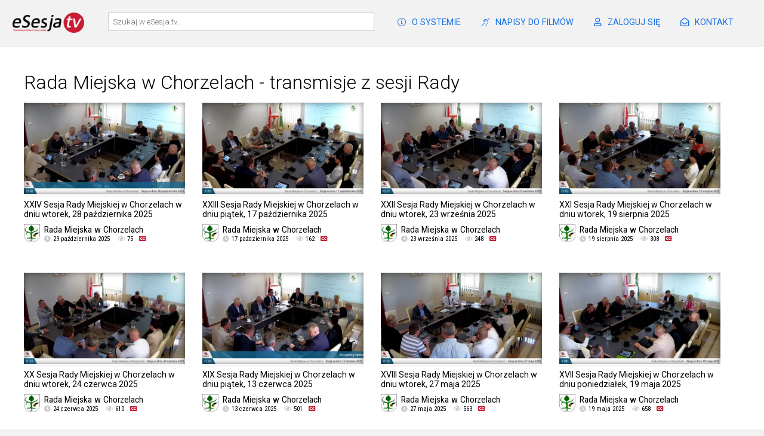

--- FILE ---
content_type: text/html
request_url: https://esesja.tv/transmisje_z_obrad/1324/rada-miejska-w-chorzelach.htm
body_size: 4532
content:
<!DOCTYPE html PUBLIC "-//W3C//DTD XHTML 1.0 Transitional//EN" "http://www.w3.org/TR/xhtml1/DTD/xhtml1-transitional.dtd">
<html xmlns="http://www.w3.org/1999/xhtml">

<title>Rada Miejska w Chorzelach - transmisje z sesji Rady w serwisie eSesja.tv</title>

<head>
<meta name='viewport' content='width=device-width, initial-scale=1.0, maximum-scale=1.0, user-scalable=0' />
<meta content="text/html; charset=utf-8" http-equiv="Content-Type"/>
<meta content="pl" http-equiv="Content-Language"/>

<link href="https://vjs.zencdn.net/7.17.0/video-js.css" rel="stylesheet" />


<meta name="description" content="Największy w Polsce system do transmisji obrad sesji rad gminy, miast, powiatów i sejmików.">
<meta property="og:image" content="https://esesja.tv/images/oesesji.png">

<link href="/assets/videocustom.css" rel="stylesheet"/>
<link href="/assets/videojs_cap.css" rel="stylesheet"/>
<script src="/assets/jquery.js"></script>
<script src="https://vjs.zencdn.net/7.17.0/video.min.js"></script>
<script src="/js/videojs-playbackrate-adjuster.js"></script>
<script src="/js/videojs-resolution-switcher.js"></script>
<script src="/assets/scripts.js?v=5907556414"></script>
<link href="/assets/style.css?v=5907556414" rel="stylesheet" type="text/css" />
<link href="https://fonts.googleapis.com/css?family=Roboto+Condensed:300,400|Roboto:100,300,400" rel="stylesheet"/>
<link href="/fontawesome/css/all.css" rel="stylesheet"/>
<link rel="stylesheet" href="/assets/videojs-resolution-switcher.css"/>
<link rel="stylesheet" href="/assets/videojs-theater-toggle.css"/>
<script src="/assets/videojs-theater-toggle.min.js"></script>
<script src="/assets/videojs.hotkeys.min.js"></script>
<script src="/assets/jquery.autocomplete.js"></script>
<script src="/assets/autocomplete.js"></script>
<script src="https://tablet.esesja.pl/socket.io/socket.io.js"></script>
<script src="https://analytics.ahrefs.com/analytics.js" data-key="hdGujjAyQLyBS0VFOgyL7A" defer="true"></script>
</head>

<body>
<div id="header">
<div id="header_inner">
<div id="menu">


<a href="/o_systemie_esesjatv"><i class="fal fa-info-circle"></i>O SYSTEMIE</a>
<a href="https://enapisy.pl" target="_blank"><i class="fal fa-deaf"></i>NAPISY DO FILMÓW</a>
<a href="https://transmisja.esesja.pl/admin" target="_blank"><i class="far fa-user"></i>ZALOGUJ SIĘ</a>
<a href="/kontakt"><i class="far fa-envelope-open"></i>KONTAKT</a>




</div>

<a href="/" class="homelink"><img style="" alt="eSesja.tv - serwer transmisji obrad dla Twojej Rady" src="/images/esesjatv_logo.png" /></a>
<input id="query" type="textbox" name="query" size="40" placeholder="Szukaj w eSesja.tv..."/>
</div>
</div>
<div id="filler"></div>
<style>
img.flag {
    width: 20px;
    margin-left: 5px;
    margin-top: 5px;
    -webkit-box-shadow: 1px 1px 3px 0 rgba(0,0,0,0.6);
    box-shadow: 1px 1px 3px 0 rgba(0,0,0,0.6);
}
</style>

<div id="content" class="p0">
<div class="p40">
<h1>Rada Miejska w Chorzelach - transmisje z sesji Rady</h1>
<div id="transmisje">
<div class='transmisja'><a href="/transmisja/74297/xxiv-sesja-rady-miejskiej-w-chorzelach-w-dniu-wtorek-28-pazdziernika-2025.htm"><div class='img' style='background-image:url("https://media.esesja.tv/streaming/1324/74297_c0e7597f4ed946_720_small.jpg")'></div></a><div class='title'><a href="/transmisja/74297/xxiv-sesja-rady-miejskiej-w-chorzelach-w-dniu-wtorek-28-pazdziernika-2025.htm">XXIV Sesja Rady Miejskiej w Chorzelach w dniu wtorek, 28 października 2025</a></div><div class='publisher'><img class='plogos' src='https://esesja.pl/images/rady/1324/65.png'><a href="/transmisje_z_obrad/1324/rada-miejska-w-chorzelach.htm">Rada Miejska w Chorzelach</a><div class='time'><i class='fas fa-clock'></i>29 października 2025 <i class='far fa-eye views'></i>75<i title='Napisy dla niesłyszących' class='fas fa-closed-captioning'></i></div></div></div><div class='transmisja'><a href="/transmisja/73842/xxiii-sesja-rady-miejskiej-w-chorzelach-w-dniu-piatek-17-pazdziernika-2025.htm"><div class='img' style='background-image:url("https://media.esesja.tv/streaming/1324/73842_7782237d3b1748_720_small.jpg")'></div></a><div class='title'><a href="/transmisja/73842/xxiii-sesja-rady-miejskiej-w-chorzelach-w-dniu-piatek-17-pazdziernika-2025.htm">XXIII Sesja Rady Miejskiej w Chorzelach w dniu piątek, 17 października 2025</a></div><div class='publisher'><img class='plogos' src='https://esesja.pl/images/rady/1324/65.png'><a href="/transmisje_z_obrad/1324/rada-miejska-w-chorzelach.htm">Rada Miejska w Chorzelach</a><div class='time'><i class='fas fa-clock'></i>17 października 2025 <i class='far fa-eye views'></i>162<i title='Napisy dla niesłyszących' class='fas fa-closed-captioning'></i></div></div></div><div class='transmisja'><a href="/transmisja/72769/xxii-sesja-rady-miejskiej-w-chorzelach-w-dniu-wtorek-23-wrzesnia-2025.htm"><div class='img' style='background-image:url("https://media.esesja.tv/streaming/1324/72769_9d9d35c839e34a_720_small.jpg")'></div></a><div class='title'><a href="/transmisja/72769/xxii-sesja-rady-miejskiej-w-chorzelach-w-dniu-wtorek-23-wrzesnia-2025.htm">XXII Sesja Rady Miejskiej w Chorzelach w dniu wtorek, 23 września 2025</a></div><div class='publisher'><img class='plogos' src='https://esesja.pl/images/rady/1324/65.png'><a href="/transmisje_z_obrad/1324/rada-miejska-w-chorzelach.htm">Rada Miejska w Chorzelach</a><div class='time'><i class='fas fa-clock'></i>23 września 2025 <i class='far fa-eye views'></i>248<i title='Napisy dla niesłyszących' class='fas fa-closed-captioning'></i></div></div></div><div class='transmisja'><a href="/transmisja/71565/xxi-sesja-rady-miejskiej-w-chorzelach-w-dniu-wtorek-19-sierpnia-2025.htm"><div class='img' style='background-image:url("https://media.esesja.tv/streaming/1324/71565_707c22096a4040_720_small.jpg")'></div></a><div class='title'><a href="/transmisja/71565/xxi-sesja-rady-miejskiej-w-chorzelach-w-dniu-wtorek-19-sierpnia-2025.htm">XXI Sesja Rady Miejskiej w Chorzelach w dniu wtorek, 19 sierpnia 2025</a></div><div class='publisher'><img class='plogos' src='https://esesja.pl/images/rady/1324/65.png'><a href="/transmisje_z_obrad/1324/rada-miejska-w-chorzelach.htm">Rada Miejska w Chorzelach</a><div class='time'><i class='fas fa-clock'></i>19 sierpnia 2025 <i class='far fa-eye views'></i>308<i title='Napisy dla niesłyszących' class='fas fa-closed-captioning'></i></div></div></div><div class='transmisja'><a href="/transmisja/69841/xx-sesja-rady-miejskiej-w-chorzelach-w-dniu-wtorek-24-czerwca-2025.htm"><div class='img' style='background-image:url("https://media.esesja.tv/streaming/1324/69841_889fa2ef468641_720_small.jpg")'></div></a><div class='title'><a href="/transmisja/69841/xx-sesja-rady-miejskiej-w-chorzelach-w-dniu-wtorek-24-czerwca-2025.htm">XX Sesja Rady Miejskiej w Chorzelach w dniu wtorek, 24 czerwca 2025</a></div><div class='publisher'><img class='plogos' src='https://esesja.pl/images/rady/1324/65.png'><a href="/transmisje_z_obrad/1324/rada-miejska-w-chorzelach.htm">Rada Miejska w Chorzelach</a><div class='time'><i class='fas fa-clock'></i>24 czerwca 2025 <i class='far fa-eye views'></i>610<i title='Napisy dla niesłyszących' class='fas fa-closed-captioning'></i></div></div></div><div class='transmisja'><a href="/transmisja/69526/xix-sesja-rady-miejskiej-w-chorzelach-w-dniu-piatek-13-czerwca-2025.htm"><div class='img' style='background-image:url("https://media.esesja.tv/streaming/1324/69526_18a8498efa354e_720_small.jpg")'></div></a><div class='title'><a href="/transmisja/69526/xix-sesja-rady-miejskiej-w-chorzelach-w-dniu-piatek-13-czerwca-2025.htm">XIX Sesja Rady Miejskiej w Chorzelach w dniu piątek, 13 czerwca 2025</a></div><div class='publisher'><img class='plogos' src='https://esesja.pl/images/rady/1324/65.png'><a href="/transmisje_z_obrad/1324/rada-miejska-w-chorzelach.htm">Rada Miejska w Chorzelach</a><div class='time'><i class='fas fa-clock'></i>13 czerwca 2025 <i class='far fa-eye views'></i>501<i title='Napisy dla niesłyszących' class='fas fa-closed-captioning'></i></div></div></div><div class='transmisja'><a href="/transmisja/68692/xviii-sesja-rady-miejskiej-w-chorzelach-w-dniu-wtorek-27-maja-2025.htm"><div class='img' style='background-image:url("https://media.esesja.tv/streaming/1324/68692_00fb8a7cbb9a4d_720_small.jpg")'></div></a><div class='title'><a href="/transmisja/68692/xviii-sesja-rady-miejskiej-w-chorzelach-w-dniu-wtorek-27-maja-2025.htm">XVIII Sesja Rady Miejskiej w Chorzelach w dniu wtorek, 27 maja 2025</a></div><div class='publisher'><img class='plogos' src='https://esesja.pl/images/rady/1324/65.png'><a href="/transmisje_z_obrad/1324/rada-miejska-w-chorzelach.htm">Rada Miejska w Chorzelach</a><div class='time'><i class='fas fa-clock'></i>27 maja 2025 <i class='far fa-eye views'></i>563<i title='Napisy dla niesłyszących' class='fas fa-closed-captioning'></i></div></div></div><div class='transmisja'><a href="/transmisja/68317/xvii-sesja-rady-miejskiej-w-chorzelach-w-dniu-poniedzialek-19-maja-2025.htm"><div class='img' style='background-image:url("https://media.esesja.tv/streaming/1324/68317_af29e47ab9ed45_720_small.jpg")'></div></a><div class='title'><a href="/transmisja/68317/xvii-sesja-rady-miejskiej-w-chorzelach-w-dniu-poniedzialek-19-maja-2025.htm">XVII Sesja Rady Miejskiej w Chorzelach w dniu poniedziałek, 19 maja 2025</a></div><div class='publisher'><img class='plogos' src='https://esesja.pl/images/rady/1324/65.png'><a href="/transmisje_z_obrad/1324/rada-miejska-w-chorzelach.htm">Rada Miejska w Chorzelach</a><div class='time'><i class='fas fa-clock'></i>19 maja 2025 <i class='far fa-eye views'></i>658<i title='Napisy dla niesłyszących' class='fas fa-closed-captioning'></i></div></div></div><div class='transmisja'><a href="/transmisja/68085/xvi-sesja-rady-miejskiej-w-chorzelach-w-dniu-piatek-9-maja-2025.htm"><div class='img' style='background-image:url("https://media.esesja.tv/streaming/1324/68085_44031b607b794f_720_small.jpg")'></div></a><div class='title'><a href="/transmisja/68085/xvi-sesja-rady-miejskiej-w-chorzelach-w-dniu-piatek-9-maja-2025.htm">XVI Sesja Rady Miejskiej w Chorzelach w dniu piątek, 9 maja 2025</a></div><div class='publisher'><img class='plogos' src='https://esesja.pl/images/rady/1324/65.png'><a href="/transmisje_z_obrad/1324/rada-miejska-w-chorzelach.htm">Rada Miejska w Chorzelach</a><div class='time'><i class='fas fa-clock'></i>9 maja 2025 <i class='far fa-eye views'></i>539<i title='Napisy dla niesłyszących' class='fas fa-closed-captioning'></i></div></div></div><div class='transmisja'><a href="/transmisja/67440/xv-sesja-rady-miejskiej-w-chorzelach-w-dniu-czwartek-24-kwietnia-2025.htm"><div class='img' style='background-image:url("https://media.esesja.tv/streaming/1324/67440_b6761efddd0347_720_small.jpg")'></div></a><div class='title'><a href="/transmisja/67440/xv-sesja-rady-miejskiej-w-chorzelach-w-dniu-czwartek-24-kwietnia-2025.htm">XV Sesja Rady Miejskiej w Chorzelach w dniu czwartek, 24 kwietnia 2025</a></div><div class='publisher'><img class='plogos' src='https://esesja.pl/images/rady/1324/65.png'><a href="/transmisje_z_obrad/1324/rada-miejska-w-chorzelach.htm">Rada Miejska w Chorzelach</a><div class='time'><i class='fas fa-clock'></i>24 kwietnia 2025 <i class='far fa-eye views'></i>498<i title='Napisy dla niesłyszących' class='fas fa-closed-captioning'></i></div></div></div><div class='transmisja'><a href="/transmisja/66049/xiv-sesja-rady-miejskiej-w-chorzelach-w-dniu-wtorek-25-marca-2025.htm"><div class='img' style='background-image:url("https://media.esesja.tv/streaming/1324/66049_06de76d9e02144_720_small.jpg")'></div></a><div class='title'><a href="/transmisja/66049/xiv-sesja-rady-miejskiej-w-chorzelach-w-dniu-wtorek-25-marca-2025.htm">XIV Sesja Rady Miejskiej w Chorzelach w dniu wtorek, 25 marca 2025</a></div><div class='publisher'><img class='plogos' src='https://esesja.pl/images/rady/1324/65.png'><a href="/transmisje_z_obrad/1324/rada-miejska-w-chorzelach.htm">Rada Miejska w Chorzelach</a><div class='time'><i class='fas fa-clock'></i>25 marca 2025 <i class='far fa-eye views'></i>568<i title='Napisy dla niesłyszących' class='fas fa-closed-captioning'></i></div></div></div><div class='transmisja'><a href="/transmisja/64963/xiii-sesja-rady-miejskiej-w-chorzelach-w-dniu-wtorek-25-lutego-2025.htm"><div class='img' style='background-image:url("https://media.esesja.tv/streaming/1324/64963_7f852ee6f08346_720_small.jpg")'></div></a><div class='title'><a href="/transmisja/64963/xiii-sesja-rady-miejskiej-w-chorzelach-w-dniu-wtorek-25-lutego-2025.htm">XIII Sesja Rady Miejskiej w Chorzelach w dniu wtorek, 25 lutego 2025</a></div><div class='publisher'><img class='plogos' src='https://esesja.pl/images/rady/1324/65.png'><a href="/transmisje_z_obrad/1324/rada-miejska-w-chorzelach.htm">Rada Miejska w Chorzelach</a><div class='time'><i class='fas fa-clock'></i>25 lutego 2025 <i class='far fa-eye views'></i>611<i title='Napisy dla niesłyszących' class='fas fa-closed-captioning'></i></div></div></div><div class='transmisja'><a href="/transmisja/63434/xii-sesja-rady-miejskiej-w-chorzelach-w-dniu-piatek-24-stycznia-2025.htm"><div class='img' style='background-image:url("https://media.esesja.tv/streaming/1324/63434_7be87926346846_720_small.jpg")'></div></a><div class='title'><a href="/transmisja/63434/xii-sesja-rady-miejskiej-w-chorzelach-w-dniu-piatek-24-stycznia-2025.htm">XII Sesja Rady Miejskiej w Chorzelach w dniu piątek, 24 stycznia 2025</a></div><div class='publisher'><img class='plogos' src='https://esesja.pl/images/rady/1324/65.png'><a href="/transmisje_z_obrad/1324/rada-miejska-w-chorzelach.htm">Rada Miejska w Chorzelach</a><div class='time'><i class='fas fa-clock'></i>24 stycznia 2025 <i class='far fa-eye views'></i>699<i title='Napisy dla niesłyszących' class='fas fa-closed-captioning'></i></div></div></div><div class='transmisja'><a href="/transmisja/61895/xi-sesja-rady-miejskiej-w-chorzelach-w-dniu-20-grudnia-2024-r.htm"><div class='img' style='background-image:url("https://media.esesja.tv/streaming/1324/61895_2b15b4b9f4ce41_720_small.jpg")'></div></a><div class='title'><a href="/transmisja/61895/xi-sesja-rady-miejskiej-w-chorzelach-w-dniu-20-grudnia-2024-r.htm">XI Sesja Rady Miejskiej w Chorzelach w dniu 20 grudnia 2024 r.</a></div><div class='publisher'><img class='plogos' src='https://esesja.pl/images/rady/1324/65.png'><a href="/transmisje_z_obrad/1324/rada-miejska-w-chorzelach.htm">Rada Miejska w Chorzelach</a><div class='time'><i class='fas fa-clock'></i>20 grudnia 2024 <i class='far fa-eye views'></i>704<i title='Napisy dla niesłyszących' class='fas fa-closed-captioning'></i></div></div></div><div class='transmisja'><a href="/transmisja/60308/x-sesja-rady-miejskiej-w-chorzelach-w-dniu-wtorek-26-listopada-2024-cz-2.htm"><div class='img' style='background-image:url("https://media.esesja.tv/streaming/1324/60308_35f2401233d343_720_small.jpg")'></div></a><div class='title'><a href="/transmisja/60308/x-sesja-rady-miejskiej-w-chorzelach-w-dniu-wtorek-26-listopada-2024-cz-2.htm">X Sesja Rady Miejskiej w Chorzelach w dniu wtorek, 26 listopada 2024 cz. 2</a></div><div class='publisher'><img class='plogos' src='https://esesja.pl/images/rady/1324/65.png'><a href="/transmisje_z_obrad/1324/rada-miejska-w-chorzelach.htm">Rada Miejska w Chorzelach</a><div class='time'><i class='fas fa-clock'></i>26 listopada 2024 <i class='far fa-eye views'></i>689<i title='Napisy dla niesłyszących' class='fas fa-closed-captioning'></i></div></div></div><div class='transmisja'><a href="/transmisja/60307/x-sesja-rady-miejskiej-w-chorzelach-w-dniu-wtorek-26-listopada-2024-cz-1.htm"><div class='img' style='background-image:url("https://media.esesja.tv/streaming/1324/60307_d45e2adefe0b43_720_small.jpg")'></div></a><div class='title'><a href="/transmisja/60307/x-sesja-rady-miejskiej-w-chorzelach-w-dniu-wtorek-26-listopada-2024-cz-1.htm">X Sesja Rady Miejskiej w Chorzelach w dniu wtorek, 26 listopada 2024 cz. 1</a></div><div class='publisher'><img class='plogos' src='https://esesja.pl/images/rady/1324/65.png'><a href="/transmisje_z_obrad/1324/rada-miejska-w-chorzelach.htm">Rada Miejska w Chorzelach</a><div class='time'><i class='fas fa-clock'></i>26 listopada 2024 <i class='far fa-eye views'></i>652<i title='Napisy dla niesłyszących' class='fas fa-closed-captioning'></i></div></div></div><div class='transmisja'><a href="/transmisja/58693/ix-sesja-rady-miejskiej-w-chorzelach-w-dniu-wtorek-22-pazdziernika-2024.htm"><div class='img' style='background-image:url("https://media.esesja.tv/streaming/1324/58693_3a4bffa9d1474d_720_small.jpg")'></div></a><div class='title'><a href="/transmisja/58693/ix-sesja-rady-miejskiej-w-chorzelach-w-dniu-wtorek-22-pazdziernika-2024.htm">IX Sesja Rady Miejskiej w Chorzelach w dniu wtorek, 22 października 2024</a></div><div class='publisher'><img class='plogos' src='https://esesja.pl/images/rady/1324/65.png'><a href="/transmisje_z_obrad/1324/rada-miejska-w-chorzelach.htm">Rada Miejska w Chorzelach</a><div class='time'><i class='fas fa-clock'></i>22 października 2024 <i class='far fa-eye views'></i>730<i title='Napisy dla niesłyszących' class='fas fa-closed-captioning'></i></div></div></div><div class='transmisja'><a href="/transmisja/58630/viii-sesja-rady-miejskiej-w-chorzelach-w-dniu-czwartek-18-pazdziernika-2024.htm"><div class='img' style='background-image:url("https://media.esesja.tv/streaming/1324/58630_5ac446bade144f_720_small.jpg")'></div></a><div class='title'><a href="/transmisja/58630/viii-sesja-rady-miejskiej-w-chorzelach-w-dniu-czwartek-18-pazdziernika-2024.htm">VIII Sesja Rady Miejskiej w Chorzelach w dniu czwartek, 18 października 2024</a></div><div class='publisher'><img class='plogos' src='https://esesja.pl/images/rady/1324/65.png'><a href="/transmisje_z_obrad/1324/rada-miejska-w-chorzelach.htm">Rada Miejska w Chorzelach</a><div class='time'><i class='fas fa-clock'></i>18 października 2024 <i class='far fa-eye views'></i>1062<i title='Napisy dla niesłyszących' class='fas fa-closed-captioning'></i></div></div></div><div class='transmisja'><a href="/transmisja/56697/vii-sesja-rady-miejskiej-w-chorzelach-w-dniu-czwartek-5-wrzesnia-2024.htm"><div class='img' style='background-image:url("https://media.esesja.tv/streaming/1324/56697_9906b21951464e_720_small.jpg")'></div></a><div class='title'><a href="/transmisja/56697/vii-sesja-rady-miejskiej-w-chorzelach-w-dniu-czwartek-5-wrzesnia-2024.htm">VII Sesja Rady Miejskiej w Chorzelach w dniu czwartek, 5 września 2024</a></div><div class='publisher'><img class='plogos' src='https://esesja.pl/images/rady/1324/65.png'><a href="/transmisje_z_obrad/1324/rada-miejska-w-chorzelach.htm">Rada Miejska w Chorzelach</a><div class='time'><i class='fas fa-clock'></i>5 września 2024 <i class='far fa-eye views'></i>903<i title='Napisy dla niesłyszących' class='fas fa-closed-captioning'></i></div></div></div><div class='transmisja'><a href="/transmisja/55159/vi-sesja-rady-miejskiej-w-chorzelach-w-dniu-11-lipca-2024.htm"><div class='img' style='background-image:url("https://media.esesja.tv/streaming/1324/55159_36e1f665368046_720_small.jpg")'></div></a><div class='title'><a href="/transmisja/55159/vi-sesja-rady-miejskiej-w-chorzelach-w-dniu-11-lipca-2024.htm">VI Sesja Rady Miejskiej w Chorzelach w dniu 11 lipca 2024</a></div><div class='publisher'><img class='plogos' src='https://esesja.pl/images/rady/1324/65.png'><a href="/transmisje_z_obrad/1324/rada-miejska-w-chorzelach.htm">Rada Miejska w Chorzelach</a><div class='time'><i class='fas fa-clock'></i>11 lipca 2024 <i class='far fa-eye views'></i>949<i title='Napisy dla niesłyszących' class='fas fa-closed-captioning'></i></div></div></div><div class='transmisja'><a href="/transmisja/54005/v-sesja-rady-miejskiej-w-chorzelach-w-dniu-25-czerwca-2024.htm"><div class='img' style='background-image:url("https://media.esesja.tv/streaming/1324/54005_38dac771940e46_720_small.jpg")'></div></a><div class='title'><a href="/transmisja/54005/v-sesja-rady-miejskiej-w-chorzelach-w-dniu-25-czerwca-2024.htm">V Sesja Rady Miejskiej w Chorzelach w dniu 25 czerwca 2024</a></div><div class='publisher'><img class='plogos' src='https://esesja.pl/images/rady/1324/65.png'><a href="/transmisje_z_obrad/1324/rada-miejska-w-chorzelach.htm">Rada Miejska w Chorzelach</a><div class='time'><i class='fas fa-clock'></i>25 czerwca 2024 <i class='far fa-eye views'></i>979<i title='Napisy dla niesłyszących' class='fas fa-closed-captioning'></i></div></div></div><div class='transmisja'><a href="/transmisja/53141/iv-sesja-rady-miejskiej-w-chorzelach-w-dniu-07-czerwca-2024.htm"><div class='img' style='background-image:url("https://media.esesja.tv/streaming/1324/53141_b4009b957a7e4a_720_small.jpg")'></div></a><div class='title'><a href="/transmisja/53141/iv-sesja-rady-miejskiej-w-chorzelach-w-dniu-07-czerwca-2024.htm">IV Sesja Rady Miejskiej w Chorzelach w dniu 07 czerwca 2024</a></div><div class='publisher'><img class='plogos' src='https://esesja.pl/images/rady/1324/65.png'><a href="/transmisje_z_obrad/1324/rada-miejska-w-chorzelach.htm">Rada Miejska w Chorzelach</a><div class='time'><i class='fas fa-clock'></i>7 czerwca 2024 <i class='far fa-eye views'></i>1064<i title='Napisy dla niesłyszących' class='fas fa-closed-captioning'></i></div></div></div><div class='transmisja'><a href="/transmisja/52766/iii-sesja-rady-miejskiej-w-chorzelach-w-dniu-29-maja-2024.htm"><div class='img' style='background-image:url("https://media.esesja.tv/streaming/1324/52766_50594177caca44_720_small.jpg")'></div></a><div class='title'><a href="/transmisja/52766/iii-sesja-rady-miejskiej-w-chorzelach-w-dniu-29-maja-2024.htm">III Sesja Rady Miejskiej w Chorzelach w dniu 29 maja 2024</a></div><div class='publisher'><img class='plogos' src='https://esesja.pl/images/rady/1324/65.png'><a href="/transmisje_z_obrad/1324/rada-miejska-w-chorzelach.htm">Rada Miejska w Chorzelach</a><div class='time'><i class='fas fa-clock'></i>29 maja 2024 <i class='far fa-eye views'></i>986<i title='Napisy dla niesłyszących' class='fas fa-closed-captioning'></i></div></div></div><div class='transmisja'><a href="/transmisja/52131/ii-sesja-rady-mieskiej-w-chorzelach-w-dniu-20-maja-2024.htm"><div class='img' style='background-image:url("https://media.esesja.tv/streaming/1324/52131_3ce13aa69bc648_720_small.jpg")'></div></a><div class='title'><a href="/transmisja/52131/ii-sesja-rady-mieskiej-w-chorzelach-w-dniu-20-maja-2024.htm">II Sesja Rady Mieskiej w Chorzelach w dniu 20 maja 2024</a></div><div class='publisher'><img class='plogos' src='https://esesja.pl/images/rady/1324/65.png'><a href="/transmisje_z_obrad/1324/rada-miejska-w-chorzelach.htm">Rada Miejska w Chorzelach</a><div class='time'><i class='fas fa-clock'></i>20 maja 2024 <i class='far fa-eye views'></i>1157<i title='Napisy dla niesłyszących' class='fas fa-closed-captioning'></i></div></div></div><div class='transmisja'><a href="/transmisja/51136/i-sesja-rady-mieskiej-w-chorzelach-w-dniu-7-maja-2024.htm"><div class='img' style='background-image:url("https://media.esesja.tv/streaming/1324/51136_a112c777935e45_720_small.jpg")'></div></a><div class='title'><a href="/transmisja/51136/i-sesja-rady-mieskiej-w-chorzelach-w-dniu-7-maja-2024.htm">I Sesja Rady Mieskiej w Chorzelach w dniu 7 maja 2024</a></div><div class='publisher'><img class='plogos' src='https://esesja.pl/images/rady/1324/65.png'><a href="/transmisje_z_obrad/1324/rada-miejska-w-chorzelach.htm">Rada Miejska w Chorzelach</a><div class='time'><i class='fas fa-clock'></i>8 maja 2024 <i class='far fa-eye views'></i>1052<i title='Napisy dla niesłyszących' class='fas fa-closed-captioning'></i></div></div></div><div class='transmisja'><a href="/transmisja/50526/lxxvii-sesja-rady-miejskiej-w-chorzelach-w-dniu-29-kwietnia-2024.htm"><div class='img' style='background-image:url("https://media.esesja.tv/streaming/1324/50526_38985fd52c3147_720_small.jpg")'></div></a><div class='title'><a href="/transmisja/50526/lxxvii-sesja-rady-miejskiej-w-chorzelach-w-dniu-29-kwietnia-2024.htm">LXXVII Sesja Rady Miejskiej w Chorzelach w dniu 29 kwietnia 2024</a></div><div class='publisher'><img class='plogos' src='https://esesja.pl/images/rady/1324/65.png'><a href="/transmisje_z_obrad/1324/rada-miejska-w-chorzelach.htm">Rada Miejska w Chorzelach</a><div class='time'><i class='fas fa-clock'></i>29 kwietnia 2024 <i class='far fa-eye views'></i>1218<i title='Napisy dla niesłyszących' class='fas fa-closed-captioning'></i></div></div></div><div class='transmisja'><a href="/transmisja/47883/lxxvi-sesja-rady-miejskiej-w-chorzelach-w-dniu-27-marca-2024.htm"><div class='img' style='background-image:url("https://media.esesja.tv/streaming/1324/47883_7900048440b247_720_small.jpg")'></div></a><div class='title'><a href="/transmisja/47883/lxxvi-sesja-rady-miejskiej-w-chorzelach-w-dniu-27-marca-2024.htm">LXXVI Sesja Rady Miejskiej w Chorzelach w dniu 27 marca 2024</a></div><div class='publisher'><img class='plogos' src='https://esesja.pl/images/rady/1324/65.png'><a href="/transmisje_z_obrad/1324/rada-miejska-w-chorzelach.htm">Rada Miejska w Chorzelach</a><div class='time'><i class='fas fa-clock'></i>27 marca 2024 <i class='far fa-eye views'></i>1145<i title='Napisy dla niesłyszących' class='fas fa-closed-captioning'></i></div></div></div><div class='transmisja'><a href="/transmisja/46322/lxxv-sesja-rady-miejskiej-w-chorzelach-w-dniu-28-lutego-2024.htm"><div class='img' style='background-image:url("https://media.esesja.tv/streaming/1324/46322_2a9b32e92f9343_720_small.jpg")'></div></a><div class='title'><a href="/transmisja/46322/lxxv-sesja-rady-miejskiej-w-chorzelach-w-dniu-28-lutego-2024.htm">LXXV Sesja Rady Miejskiej w Chorzelach w dniu 28 lutego 2024</a></div><div class='publisher'><img class='plogos' src='https://esesja.pl/images/rady/1324/65.png'><a href="/transmisje_z_obrad/1324/rada-miejska-w-chorzelach.htm">Rada Miejska w Chorzelach</a><div class='time'><i class='fas fa-clock'></i>28 lutego 2024 <i class='far fa-eye views'></i>1149<i title='Napisy dla niesłyszących' class='fas fa-closed-captioning'></i></div></div></div><div class='transmisja'><a href="/transmisja/45356/lxxiv-sesja-rady-miejskiej-w-chorzelach-w-dniu-29-stycznia-2024.htm"><div class='img' style='background-image:url("https://media.esesja.tv/streaming/1324/45356_4d55ebcace2d46_720_small.jpg")'></div></a><div class='title'><a href="/transmisja/45356/lxxiv-sesja-rady-miejskiej-w-chorzelach-w-dniu-29-stycznia-2024.htm">LXXIV Sesja Rady Miejskiej w Chorzelach w dniu 29 stycznia 2024</a></div><div class='publisher'><img class='plogos' src='https://esesja.pl/images/rady/1324/65.png'><a href="/transmisje_z_obrad/1324/rada-miejska-w-chorzelach.htm">Rada Miejska w Chorzelach</a><div class='time'><i class='fas fa-clock'></i>29 stycznia 2024 <i class='far fa-eye views'></i>1078<i title='Napisy dla niesłyszących' class='fas fa-closed-captioning'></i></div></div></div><div class='transmisja'><a href="/transmisja/44275/lxxiii-sesja-rady-miejskiej-w-chorzelach-w-dniu-28-grudnia-2023.htm"><div class='img' style='background-image:url("https://media.esesja.tv/streaming/1324/44275_44e7e864808d4f_720_small.jpg")'></div></a><div class='title'><a href="/transmisja/44275/lxxiii-sesja-rady-miejskiej-w-chorzelach-w-dniu-28-grudnia-2023.htm">LXXIII Sesja Rady Miejskiej w Chorzelach w dniu 28 grudnia 2023</a></div><div class='publisher'><img class='plogos' src='https://esesja.pl/images/rady/1324/65.png'><a href="/transmisje_z_obrad/1324/rada-miejska-w-chorzelach.htm">Rada Miejska w Chorzelach</a><div class='time'><i class='fas fa-clock'></i>28 grudnia 2023 <i class='far fa-eye views'></i>1086<i title='Napisy dla niesłyszących' class='fas fa-closed-captioning'></i></div></div></div><div class='transmisja'><a href="/transmisja/43333/lxxii-sesja-rady-miejskiej-w-chorzelach-w-dniu-1-grudnia-2023.htm"><div class='img' style='background-image:url("https://media.esesja.tv/streaming/1324/43333_b2f4c5d64add45_720_small.jpg")'></div></a><div class='title'><a href="/transmisja/43333/lxxii-sesja-rady-miejskiej-w-chorzelach-w-dniu-1-grudnia-2023.htm">LXXII Sesja Rady Miejskiej w Chorzelach w dniu 1 grudnia 2023</a></div><div class='publisher'><img class='plogos' src='https://esesja.pl/images/rady/1324/65.png'><a href="/transmisje_z_obrad/1324/rada-miejska-w-chorzelach.htm">Rada Miejska w Chorzelach</a><div class='time'><i class='fas fa-clock'></i>1 grudnia 2023 <i class='far fa-eye views'></i>1652<i title='Napisy dla niesłyszących' class='fas fa-closed-captioning'></i></div></div></div><div class='transmisja'><a href="/transmisja/42879/lxxi-sesja-rady-miejskiej-w-chorzelach-w-dniu-24-listopada-2023.htm"><div class='img' style='background-image:url("https://media.esesja.tv/streaming/1324/42879_b7f74982181c42_720_small.jpg")'></div></a><div class='title'><a href="/transmisja/42879/lxxi-sesja-rady-miejskiej-w-chorzelach-w-dniu-24-listopada-2023.htm">LXXI Sesja Rady Miejskiej w Chorzelach w dniu 24 listopada 2023</a></div><div class='publisher'><img class='plogos' src='https://esesja.pl/images/rady/1324/65.png'><a href="/transmisje_z_obrad/1324/rada-miejska-w-chorzelach.htm">Rada Miejska w Chorzelach</a><div class='time'><i class='fas fa-clock'></i>24 listopada 2023 <i class='far fa-eye views'></i>1214<i title='Napisy dla niesłyszących' class='fas fa-closed-captioning'></i></div></div></div><div class='transmisja'><a href="/transmisja/42295/lxx-sesja-rady-miejskiej-w-chorzelach-w-dniu-30-pazdziernika-2023.htm"><div class='img' style='background-image:url("https://media.esesja.tv/streaming/1324/42295_c8ab4f954e5d4a_720_small.jpg")'></div></a><div class='title'><a href="/transmisja/42295/lxx-sesja-rady-miejskiej-w-chorzelach-w-dniu-30-pazdziernika-2023.htm">LXX Sesja Rady Miejskiej w Chorzelach w dniu 30 października 2023</a></div><div class='publisher'><img class='plogos' src='https://esesja.pl/images/rady/1324/65.png'><a href="/transmisje_z_obrad/1324/rada-miejska-w-chorzelach.htm">Rada Miejska w Chorzelach</a><div class='time'><i class='fas fa-clock'></i>30 października 2023 <i class='far fa-eye views'></i>1480<i title='Napisy dla niesłyszących' class='fas fa-closed-captioning'></i></div></div></div><div class='transmisja'><a href="/transmisja/42196/lxix-sesja-rady-miejskiej-w-chorzelach-w-dniu-27-pazdziernika-2023.htm"><div class='img' style='background-image:url("https://media.esesja.tv/streaming/1324/42196_36206572a92345_720_small.jpg")'></div></a><div class='title'><a href="/transmisja/42196/lxix-sesja-rady-miejskiej-w-chorzelach-w-dniu-27-pazdziernika-2023.htm">LXIX Sesja Rady Miejskiej w Chorzelach, w dniu 27 października 2023</a></div><div class='publisher'><img class='plogos' src='https://esesja.pl/images/rady/1324/65.png'><a href="/transmisje_z_obrad/1324/rada-miejska-w-chorzelach.htm">Rada Miejska w Chorzelach</a><div class='time'><i class='fas fa-clock'></i>27 października 2023 <i class='far fa-eye views'></i>1221<i title='Napisy dla niesłyszących' class='fas fa-closed-captioning'></i></div></div></div><div class='transmisja'><a href="/transmisja/41213/lxviii-sesja-rady-miejskiej-w-chorzelach-w-dniu-26-wrzesnia-2023.htm"><div class='img' style='background-image:url("https://media.esesja.tv/streaming/1324/41213_09f48d6fcfbf4d_720_small.jpg")'></div></a><div class='title'><a href="/transmisja/41213/lxviii-sesja-rady-miejskiej-w-chorzelach-w-dniu-26-wrzesnia-2023.htm">LXVIII Sesja Rady Miejskiej w Chorzelach w dniu 26 września 2023</a></div><div class='publisher'><img class='plogos' src='https://esesja.pl/images/rady/1324/65.png'><a href="/transmisje_z_obrad/1324/rada-miejska-w-chorzelach.htm">Rada Miejska w Chorzelach</a><div class='time'><i class='fas fa-clock'></i>27 września 2023 <i class='far fa-eye views'></i>1195<i title='Napisy dla niesłyszących' class='fas fa-closed-captioning'></i></div></div></div><div class='transmisja'><a href="/transmisja/40417/lxvii-sesja-rady-miejskiej-w-chorzelch-w-dniu-28-sierpnia-2023.htm"><div class='img' style='background-image:url("https://media.esesja.tv/streaming/1324/40417_89bd2958e6d545_720_small.jpg")'></div></a><div class='title'><a href="/transmisja/40417/lxvii-sesja-rady-miejskiej-w-chorzelch-w-dniu-28-sierpnia-2023.htm">LXVII Sesja Rady Miejskiej w Chorzelch w dniu 28 sierpnia 2023</a></div><div class='publisher'><img class='plogos' src='https://esesja.pl/images/rady/1324/65.png'><a href="/transmisje_z_obrad/1324/rada-miejska-w-chorzelach.htm">Rada Miejska w Chorzelach</a><div class='time'><i class='fas fa-clock'></i>28 sierpnia 2023 <i class='far fa-eye views'></i>1171<i title='Napisy dla niesłyszących' class='fas fa-closed-captioning'></i></div></div></div><div class='transmisja'><a href="/transmisja/40317/lxvi-sesja-rady-miejskiej-w-chorzelach-z-dnia-18-sierpnia-2023.htm"><div class='img' style='background-image:url("https://media.esesja.tv/streaming/1324/40317_04ec379e8bdf45_720_small.jpg")'></div></a><div class='title'><a href="/transmisja/40317/lxvi-sesja-rady-miejskiej-w-chorzelach-z-dnia-18-sierpnia-2023.htm">LXVI Sesja Rady Miejskiej w Chorzelach z dnia 18 sierpnia 2023</a></div><div class='publisher'><img class='plogos' src='https://esesja.pl/images/rady/1324/65.png'><a href="/transmisje_z_obrad/1324/rada-miejska-w-chorzelach.htm">Rada Miejska w Chorzelach</a><div class='time'><i class='fas fa-clock'></i>18 sierpnia 2023 <i class='far fa-eye views'></i>1284<i title='Napisy dla niesłyszących' class='fas fa-closed-captioning'></i></div></div></div><div class='transmisja'><a href="/transmisja/39430/lxv-sesja-rady-miejskiej-w-chorzelach-w-dniu-piatek-30-czerwca-2023.htm"><div class='img' style='background-image:url("https://media.esesja.tv/streaming/1324/39430_9ad7f31ec53540_720_small.jpg")'></div></a><div class='title'><a href="/transmisja/39430/lxv-sesja-rady-miejskiej-w-chorzelach-w-dniu-piatek-30-czerwca-2023.htm">LXV Sesja Rady Miejskiej w Chorzelach w dniu piątek, 30 czerwca 2023</a></div><div class='publisher'><img class='plogos' src='https://esesja.pl/images/rady/1324/65.png'><a href="/transmisje_z_obrad/1324/rada-miejska-w-chorzelach.htm">Rada Miejska w Chorzelach</a><div class='time'><i class='fas fa-clock'></i>30 czerwca 2023 <i class='far fa-eye views'></i>1188<i title='Napisy dla niesłyszących' class='fas fa-closed-captioning'></i></div></div></div><div class='transmisja'><a href="/transmisja/38663/lxiv-sesja-rady-miejskiej-w-chorzelach-w-dniu-czwartek-15-czerwca-2023.htm"><div class='img' style='background-image:url("https://media.esesja.tv/streaming/1324/38663_d3c5a976decd40_720_small.jpg")'></div></a><div class='title'><a href="/transmisja/38663/lxiv-sesja-rady-miejskiej-w-chorzelach-w-dniu-czwartek-15-czerwca-2023.htm">LXIV Sesja Rady Miejskiej w Chorzelach w dniu czwartek, 15 czerwca 2023</a></div><div class='publisher'><img class='plogos' src='https://esesja.pl/images/rady/1324/65.png'><a href="/transmisje_z_obrad/1324/rada-miejska-w-chorzelach.htm">Rada Miejska w Chorzelach</a><div class='time'><i class='fas fa-clock'></i>15 czerwca 2023 <i class='far fa-eye views'></i>1217<i title='Napisy dla niesłyszących' class='fas fa-closed-captioning'></i></div></div></div><div class='transmisja'><a href="/transmisja/38322/lxiii-sesja-rady-w-dniu-sroda-31-maja-2023.htm"><div class='img' style='background-image:url("https://media.esesja.tv/streaming/1324/38322_aa9eadc7a55e40_720_small.jpg")'></div></a><div class='title'><a href="/transmisja/38322/lxiii-sesja-rady-w-dniu-sroda-31-maja-2023.htm">LXIII Sesja Rady w dniu środa, 31 maja 2023</a></div><div class='publisher'><img class='plogos' src='https://esesja.pl/images/rady/1324/65.png'><a href="/transmisje_z_obrad/1324/rada-miejska-w-chorzelach.htm">Rada Miejska w Chorzelach</a><div class='time'><i class='fas fa-clock'></i>31 maja 2023 <i class='far fa-eye views'></i>1194<i title='Napisy dla niesłyszących' class='fas fa-closed-captioning'></i></div></div></div><ul class='pager'><li><a class='on' href='/transmisje_z_obrad/1324/rada-miejska-w-chorzelach.htm?p=1' >1</a></li><li><a href='/transmisje_z_obrad/1324/rada-miejska-w-chorzelach.htm?p=2' >2</a></li><li><a href='/transmisje_z_obrad/1324/rada-miejska-w-chorzelach.htm?p=3' >3</a></li><li><a href='/transmisje_z_obrad/1324/rada-miejska-w-chorzelach.htm?p=2' >następne</a></li></ul>

</div>
</div>
</div>
<script>
$( document ).ready(function() {
checklive('1324','977421097');
});

</script>
<div id="footer">


<div id="polecamy">
<div>Polecamy:</div>
<ul>
<li><a target="_blank" href='https://wza-online.pl' target='_blank' title='Głosowania online'>Głosowania online</a></li>
<li><a target="_blank" href='https://wza24.pl' target='_blank' title='Zdalne Walne Zgromadzenia Online'>Zdalne Walne Zgromadzenia Online</a></li> 
<li><a target="_blank" href='https://esesja.pl' target='_blank' title='System dla Rady Gmin, Miast i Powiatów'>eSesja.pl</a></li> 
<li><a target="_blank" href='https://sygnali.pl' target='_blank' title='System dla sygnalistów'>System dla sygnalistów</a></li> 
<li><a target="_blank" href='https://tixx.pl' target='_blank' title='System do sprzedaży biletów'>System do sprzedaży biletów</a></li> 
<li><a target="_blank" href="https://www.prawo-jazdy-360.pl" title="testy na prawo jazdy">Testy na prawo jazdy</a></li>
</ul>
</div>

<h4>eSesja.tv - Serwer transmisji obrad dla Twojej Rady</h4>
<div>Copyright 2025 MWC Sp. z o.o. - wszystkie prawa zastrzeżone</div>

<div class="regulamin"><a href="/regulamin">Regulamin serwisu eSesja.tv</a></div>

<div class="wygenerowano">Wygenerowano: 15.11.2025 19:29:51</div>

</div>

<!-- Global site tag (gtag.js) - Google Analytics -->
<script async src="https://www.googletagmanager.com/gtag/js?id=UA-109828234-1"></script>
<script>
  window.dataLayer = window.dataLayer || [];
  function gtag(){dataLayer.push(arguments);}
  gtag('js', new Date());

  gtag('config', 'UA-109828234-1');
</script>

<script defer src="https://static.cloudflareinsights.com/beacon.min.js/vcd15cbe7772f49c399c6a5babf22c1241717689176015" integrity="sha512-ZpsOmlRQV6y907TI0dKBHq9Md29nnaEIPlkf84rnaERnq6zvWvPUqr2ft8M1aS28oN72PdrCzSjY4U6VaAw1EQ==" data-cf-beacon='{"version":"2024.11.0","token":"e548376e855f4863b715ee04ae93019c","r":1,"server_timing":{"name":{"cfCacheStatus":true,"cfEdge":true,"cfExtPri":true,"cfL4":true,"cfOrigin":true,"cfSpeedBrain":true},"location_startswith":null}}' crossorigin="anonymous"></script>
</body>

</html>

--- FILE ---
content_type: text/html
request_url: https://esesja.tv/ajax/appslive_json
body_size: -315
content:
{"live":[]}

--- FILE ---
content_type: text/css
request_url: https://esesja.tv/assets/videocustom.css
body_size: -240
content:
.vjs-default-skin {max-width:100%; max-height:100%;min-width:100%}
.video-js {
background-size:cover;
}

.video-js .vjs-current-time {display:block}
.vjs-time-divider {display:block}
.video-js .vjs-duration {display:block}

--- FILE ---
content_type: text/css
request_url: https://esesja.tv/assets/videojs_cap.css
body_size: -68
content:
/*! videojs-captions-toggle - v0.0.0 - 2015-1-29
 * Copyright (c) 2015 Brightcove
 * Licensed under the Apache-2.0 license. */
.video-js .vjs-caption-toggle-control:before {
  font-family: "VideoJS";
  content: "\e008";
}
.vjs-caption-toggle-control {
  -webkit-box-ordinal-group: 5;
  -moz-box-ordinal-group: 5;
  -webkit-order: 5;
  -ms-flex-order: 5;
  -ms-order: 5;
  order: 5;
}
.vjs-caption-toggle-control.vjs-selected {
  color: #d52484;
}

/* Hide the default captions menu button */
.vjs-captions-button {
  display: none;
}

--- FILE ---
content_type: text/css
request_url: https://esesja.tv/assets/style.css?v=5907556414
body_size: 4496
content:
.cb {
	clear:both
}

body {
	-webkit-tap-highlight-color:  rgba(255, 255, 255, 0);
}

a.qselected {
    font-weight: bold;
}

.vs {
	display:inline;margin-left:8px;
}

a.button {
    background-color: #c71c33;
    padding: 7px;
    border-radius: 5px;
    color: #fff;
    text-decoration: none;
    text-transform: uppercase;
    font-size: 0.9em;
    font-weight: 500;
}

a.button:hover {
	background-color:#901425
}

.fr {
	float:right;
}

body {
	margin:0px;background:#f2f2f2;font-family: 'Roboto', sans-serif;
}

div.liveapps {
    display: none;
   padding: 40px;    padding-bottom: 0px;
    border-bottom: 1px dotted #ccc;
}
/* header */

#header {
    position: fixed;
    left: 0px;
    top: 0px;
    width: 100%;
    /* -webkit-box-shadow: 0 0 7px 0 rgba(0,0,0,0.6); */
    /* box-shadow: 0 0 7px 0 rgba(0,0,0,0.4); */
    z-index: 101;
}

#header_inner {
    background: #f2f2f2;
    padding: 21px;
    transition: all .1s linear;
    max-width: 1238px;
    margin-left: auto;
    margin-right: auto;
}
#filler {
    height: 74px;

}
.header_small {
padding-top: 10px !important;
padding-bottom: 10px !important;
-webkit-box-shadow: 0 0 7px 0 rgba(0,0,0,0.4); 
box-shadow: 0 0 7px 0 rgba(0,0,0,0.4); 
border-bottom:0px

}


#header img {
	max-width:120px;
}

a.homelink {
	float: left;
}

input#query {
    display: block;
    margin-left: auto;
    margin-right: auto;
    padding: 7px;
    width: 50%;
    font-weight: 300;
    max-width: 430px;
    font-family: 'Roboto', sans-serif;
    outline: none;
    border: 1px solid #ccc;
}
.autocomplete-suggestion {
    border: 1px solid #e5e5e5;
    padding: 5px;
    font-family: 'Roboto',serif;
    background: #fff;
    margin-right: -10px;
    width: calc(100% - 12px);margin-top:-1px;cursor:pointer;
}

.autocomplete-suggestion strong {
    font-weight: 500;color:#1670e8
}

.autocomplete-selected {
	background:#e1edfd
}

.autocomplete-suggestions {
	overflow:auto;
}

/* content */


h1, h2 {
	margin:0px;
}

#content {
    padding: 40px;
    background: #fff;
    max-width: 1280px;
    margin-left: auto;
    margin-right: auto;
    -webkit-box-shadow: 0 0 1px 0 rgba(0,0,0,0.2);
    box-shadow: 0 0 1px 0 rgba(0,0,0,0.2);
    margin-top: 5px;
}

div#content.p0
{
	padding:0px
}

.p40 {
	padding:40px;
}

#content h1 {
	font-weight:300;margin-bottom:15px;
}


div.transmisja {
    width: 270px;
    margin-right: 29px;
    height: 250px;display:inline-block;font-size:0.8em;
    margin-bottom:35px;
}

div.transmisja div.img {
    width: 270px;
    height: 153px;
    background-size: contain;
    border-bottom: 5px solid #f7f7f7;
    -webkit-box-shadow: inset 0 0 10px 0 rgba(0,0,0,0.5);
    box-shadow: inset 0 0 10px 0 rgba(0,0,0,0.5);
    background-repeat: no-repeat;
    background-position: center;}



div.live div.img {
/*    background-size: 100px;
    background-position: center;
    background-repeat: no-repeat;
    background-color: #fff; */
}

div.transmisja div.img:hover {
	border-bottom:5px solid #c71c33;
    -webkit-box-shadow: inset 0 0 95px 0 rgba(0,0,0,0.5);
    box-shadow: inset 0 0 95px 0 rgba(0,0,0,0.5);
}

img.plogo {
    max-width: 80px;
    margin-top: calc(86px - 40px);
    margin-left: calc(100% - 50% - 40px);display:none;
}


img.plogos {
    float: left;
    max-height: 30px;
    margin-right: 7px;
    max-width: 32px;
}

div.title {
    margin-top: 5px;
    font-weight: 500;
    font-size: 1.1em;
    margin-bottom: 6px;
    height: 35px;
    overflow: hidden;
}
div.publisher, div.time {
    color: #000; font-size:1.2em;
    font-family: 'Roboto Condensed', sans-serif;
}

div.time {
	    font-size: 0.72em;
}

div.pbig div.time {
    margin-bottom: 4px;
    margin-left: 54px;
}

#transmisje div.publisher a {
    white-space: nowrap;
    overflow: hidden;
    text-overflow: ellipsis;
    display: inline-block;
    width: 85%;}


div.time i {
	color:#ccc;
	margin-right: 4px;
}
div.pbig div.time i {
	color:#c71c33;
}

div.title a, div.publisher a {
	color:#000;text-decoration:none
}

div.title a:hover, div.publisher a:hover {
	color:#c71c33
}

#menu {
	float:right;padding-top:6px;
}

#menu a i {
	margin-right:10px;
}

#menu a {
    color: #1670e8;
    display: inline-block;
    margin-right: 30px;
    text-decoration: none;
    font-weight: 500;
    font-size: 0.9em;padding-bottom:5px;
}

#menu a:hover {
	border-bottom:2px solid #1670e8
}

div#footer {
    padding: 30px;
    padding-left: 40px;
    padding-bottom: 40px;
    /* background: #333333; */
    color: #000;
    /* font-weight: 100; */
    font-size: 0.8em;
    max-width: 1220px;
    margin-left: auto;
    margin-right: auto;
}

#footer h4 {margin:0px;font-weight:300;font-size: 1.8em;margin-bottom:5px;}


ul.pager {
    list-style: none;margin-left:0px;padding:0px;
}

ul.pager li {
display:inline-block;margin-right:10px;margin-left:0px;
font-size:1.4em;font-weight:300;
}

ul.pager li a {color:#000;text-decoration:none;padding:7px 17px; border-radius:5px;
background:#e5e5e5;color:#000;}

ul.pager li a.on, ul.pager li a:hover {background-color:#c71c33;color:#fff;}

/* kanal */


div.live div.title a {
    color: #c71c33;
    border: 1px solid #c71c33;
    border-radius: 3px;
    padding: 3px;display:inline-block
}

div.live div.title a:hover {
	background-color: #c71c33;color:#fff
}




/* transmisja */

div.trbottom {
    padding: 40px;
    border-top: 1px dotted #ccc;
}

div.trbottom h2 {
    color: #000;
    font-weight: 100;
    font-size: 1.7em;
    margin-bottom: 20px;
}

div.transmisja_content h1 {
    /*border-top: 1px dotted #ccc;*/
    padding-top: 15px;
    /*margin-top: 30px;*/
    margin-top:10px !important;
}

#video {
  
 width: 850px;background-size:cover;
    /*height: 480px;*/
    max-width: calc(100% - 440px);z-index:100;
}

div.theater {
    background: #000;
    margin-left: -40px;
    margin-right: -40px;
    margin-top: -40px;
    margin-bottom: 0px;
}

div.theater #video {
    width: 100%;
    margin-left: auto;
    margin-right: auto;
    max-width: 1280px;
    background-color: #000;
}

div.transmisja_content h1 {
margin-top:20px;font-size:1.4em;
font-weight:500;
}

div.transmisja_content img.plogos {
    max-height: 65px;
    margin-right: 20px;
}

div.transmisja_content div.publisher a {
    margin-bottom: 6px;
    display: inline-block;
}

div#playlist {
    float: right;
    width: 400px;
    background-color: #e7e7e7;
    padding: 20px;
    margin-bottom: -7px;
}

div.transmisja_sm div.img {
    width: 213px;
    height: 120px;
    background-size: cover;
}

div.transmisja_sm a.timg {
    float: left;
}

div#playlist h2 {margin:0px;font-weight:300;}
div#playlist h3 {margin-top:0px;font-weight:500;
padding-bottom:10px;border-bottom:1px dotted #ccc}

.transmisja_sm {
    margin-bottom: 20px;
}

.tinfo {
    margin-left: 230px;
    font-size: 0.85em;
}

div.tinfo .title {
    font-weight: 400;height:auto;
}


/* podstrony */
h2 {
	font-weight:500;color:#c71c33
}

div.subpage a {
	color:#1670e8;text-decoration:none;
}

div.subpage a:hover {
	text-decoration:underline;
}

img.fr {
    -webkit-box-shadow: 2px 2px 6px 0 rgba(0,0,0,0.6);
    box-shadow: 2px 2px 6px 0 rgba(0,0,0,0.6);
    margin-left: 40px;
}

div.subpage p {
    line-height: 140%;
}

div.subpage ul li {
    line-height: 180%;
}

div.subpage p strong {
    font-size: 1.4em;
    font-weight: 400;
    line-height: 1.3em;
}


a.produkt {
    position: fixed;
    bottom: 10px;
    right: 10px;
}

img.produkt {
    max-height: 140px;
    -webkit-filter: drop-shadow(5px 5px 5px #222);
    filter: drop-shadow(5px 5px 5px #888);
        transition: all .1s linear;
}

a.produkt:hover img.produkt {max-height:200px}



div.time i {
	margin-left: 10px;
}

div.time i:first-child {
    margin-left: 0px;
}


/* responsywne */

@media screen and (min-width:1200px)
{
	
	div#videoout {
    margin-left: -40px;
    margin-right: -40px;
    margin-top: -40px;
 }


	a.button.pall, a.button.skall {
    margin-left: calc(50% - 113px) !important;
	}	
	
}

@media screen and (max-width: 1000px) {

#news {
	display:none
}

}

@media screen and (max-width: 1200px) {
  #menu {
    display: block;
    float: none;
    padding-bottom: 10px;
    border-bottom: 1px dotted #ccc;
    margin-bottom: 18px;
    height: 39
px;
    overflow-x: scroll;
    overflow-y: hidden;
    white-space: nowrap;
  }
  
#filler {
    height: 121px;
}

	  #menu a {
		margin-right:12px;
	}
	
	#menu a i {
		display:none
	}
  
  #header img {
    margin-left: 0px;
	}
	
	ul.pager li {
	    margin-bottom: 30px;
	}
}


/* porzadek obrad */

#skrot h3, #porzadek_obrad h3 {
    font-weight: 300;
    margin-bottom: 15px;
    font-size: 1.7em;
    margin-top: 50px;
    background: #c71c33;
    color: #fff;
    display: inline-block;
    padding: 7px 17px 7px 27px;
    margin-left: -1px;
    border-top-right-radius: 50px;
    border-bottom-right-radius: 50px;
}

#porzadek_obrad span.time {
    background: #e5e5e5;
    padding: 0px 6px;
    border-radius: 26px;
    font-size: 0.8em;
    margin-left: 12px;
    float: right;-webkit-tap-highlight-color:  rgba(255, 255, 255, 0); 
}

#porzadek_obrad span.clickable:hover {
	background:#c71c33;color:#fff;cursor:pointer;
}

.punkt {
    padding: 10px;
    border-bottom: 1px dotted #ccc;
    outline:none;
    line-height: 150%;
    font-size: 0.9em;
    white-space: nowrap;
    overflow: hidden;
    text-overflow: ellipsis;
    -webkit-tap-highlight-color:  rgba(255, 255, 255, 0); 
     -webkit-touch-callout: none; /* iOS Safari */
    -webkit-user-select: none; /* Safari */
     -khtml-user-select: none; /* Konqueror HTML */
       -moz-user-select: none; /* Firefox */
        -ms-user-select: none; /* Internet Explorer/Edge */
            user-select: none; /* Non-prefixed version, currently
                                  supported by Chrome and Opera */
}

div.punkt:last-child {
    border-bottom: 0px;
}

.punkt:hover {overflow:auto;white-space: normal;background:#efefef}

div#porzadek_obrad, div#skrot {
    margin-left: -40px;
    margin-right: -40px;
}

span.red {
    color: #cb4052;
    display: inline-block;
    margin-right: 6px;
}

.ml15 {
    margin-left: 15px;
}

.ml30 {margin-left:30px}

a.button.skall, a.button.pall {
    margin-top: 20px;
    display: inline-block;
    margin-left:40px;
}

div#porzadek_tresc, div#skrot_tresc {
    max-height: 359px;
    overflow: hidden;
    -moz-box-shadow: inset  0 -10px 10px -10px grey;
    -webkit-box-shadow: inset  0 -10px 10px -10px grey;
    box-shadow:        inset  0 -10px 10px -10px grey;
}

div#porzadek_obrad.full div#porzadek_tresc, div#skrot.full div#skrot_tresc
{
	max-height:none;
	overflow:auto;	
    -moz-box-shadow: none;
    -webkit-box-shadow: none;
    box-shadow: none;
	
}

div#porzadek_obrad.full a.button.pall, div#skrot.full a.button.skall {
	display:none;
}



@media screen and (max-width: 900px) {

#polecamy {display:none}

img.oes {
	display:none
}



div.liveapps {padding:0px}

div#footer {
    padding: 10px;
}

#footer div {
    font-family: 'Roboto Condensed', sans-serif;
    font-size: 0.8em;
}

#header_inner
{
padding-top: 10px !important;
    padding-bottom: 10px !important;
    -webkit-box-shadow: 0 0 7px 0 rgba(0,0,0,0.4);
    box-shadow: 0 0 7px 0 rgba(0,0,0,0.4);
    border-bottom: 0px;
}

div#playlist {
    float: none;display:none !important;
    width: calc(100% - 40px);
}

.p40 {
	padding:10px !important
}

#filler {
    height: 106px;
}

div#obec {
    float: none;display:none !important;
    width: calc(100% - 40px);
}

div.transmisja_sm a.timg {
    float: none;
}

.tinfo {
    margin-left: 0px;
}

div.transmisja_sm div.img {
    width: 100%;
}

#video {

	max-width:100%;
}

a.produkt {
	display:none
}

div#videoouter {
    /*margin-top: -40px;
    margin-left: -40px;
    margin-right: -40px;*/
}

.vjs-time-control.vjs-time-divider {
    display: none;
}

.vjs-duration.vjs-time-control.vjs-control {
    display: none;
}

button.vjs-theater-container-button {
    display: none;
}

div.transmisja {
    width: 100%;
    height: unset;
    padding-bottom: 20px;
    margin-bottom: 0px;
    margin-right:0px;
    }

div.transmisja div.img {
    width: 100%;
    height: 200px;
    background-size: cover;
}

div.live div.img {
    /* background-size: unset; */
}

#header img {max-width: 90%;max-height:35px;}

a.homelink {
    max-width: 40%;
}

ul.pager {
    margin-left: 10px;
}


#content h1 {
    margin: 0px;
    padding: 10px;
    text-align: center;
    font-size: 1.0em;
    font-weight: 400;
    font-family: 'Roboto Condensed', sans-serif;
}

div.title {
    padding: 10px;
    font-size: 1.2em;
    padding-bottom: 4px;
    height: unset;
}

div.publisher {
    padding: 0px 10px;
    font-weight: 300;
    font-size: 1.3em;
}

img.plogos {
    margin-top: 3px;
}


/* transmisja responsywna */

img.plogos {
    max-width: 40px;
}

div.transmisja_content div.publisher a {
    /* display: block; */
    clear: right;
    min-height: 50px;
}

span#stat {
    clear: both;
    margin-top: 20px;
    display: block;
}

div.pbig div.time {
    margin-left: 15px;
}

div#porzadek_obrad, div#skrot {
    margin: 0px;
}

h3#porzadek, h3#skrot_tytul {
    font-size: 1.3em;
    width: 100%;
    padding: 10px 0px;
    border-radius: 0px;
    text-align: center;
    margin-top: 10px;
    margin-bottom: 0px;
}

	h3#skrot_tytul span {display:block}

#details h1 {
    margin-top: 0px !important;
    background: #f2f2f2;
    margin-bottom: 10px;
}

a.button.pall, a.button.skall {
    margin-left: auto;
    margin-right: auto;
    display: table;
    margin-bottom: 20px;
}

div#transmisje {
    padding: 0px;
}

div.trbottom h2 {
    padding: 10px;
    font-size: 1.2em;
    text-align: center;
    margin-bottom: 0px;
}

div.trbottom a.button.fr {
    float: none;
    margin-left: auto;
    margin-right: auto;
    display: table;
}

div.trbottom {
    padding-bottom: 20px !important;
}

}

/* obecnosc */

div#obec {
    float: right;
    width: 400px;margin-left:15px;
    background-color: #efefef;
    padding: 20px;
    margin-bottom: -7px;
}

.obecny {
    width: 190px;
    display: inline-block;
    margin-bottom: 10px;
    margin-right: 8px;
    background: #f2f2f2;
    border-radius: 25px;
    font-size: 0.8em;
}

.obecny img {
    max-width: 40px;
    height: auto;
    margin-right: 10px;
    border-radius: 100px;
    border: 1px solid #ccc;
    padding: 1px;
    float: left;
}

.obecny a {
    display: inline-block;
    margin-top: 7px;
    white-space: nowrap;
    overflow: hidden;
    text-overflow: ellipsis;
    width: 130px;
    color: #c71c33;
    text-decoration: none;
}

.obecny.ob2 {
    background-color: #fbd6db;
}

.obecny a:hover {
	text-decoration:underline
}

.obecny span {
    clear: right;
    display: block;
}

#obec h1.obecnosc {
    font-weight: 100;
    font-size: 1.5em;
    margin-bottom: 15px;margin-top:0px !important;padding-top:0px !important;
}



div.live div.publisher a {
    white-space: nowrap;
    overflow: hidden;
    text-overflow: ellipsis;
    display:inline-block;
    width:80%;
}

/* anonalert brodnica */

.anonalert {
    font-size: 0.8em;
    background: #e5e5e5;
    padding: 15px;
    line-height: 140%;
    margin-top: 15px;
    margin-bottom: 20px;
}

/* dot */

@keyframes blinker {
  50% {
    opacity: 0;
  }
}

dot {
  color: #c71c33;
  animation: blinker 1s linear infinite;
  }


button.vjs-subs-caps-button {
    opacity: 0.5;
}

div.vjs-subs-caps-button.on button.vjs-subs-caps-button {
    opacity: 1;
}

video::cue { /* stylizacja napisow */

}


a.n2 {
    font-size: 1.3em;
}

a.n3 {
    font-size: 1.6em;
}

body.n2 video::cue {
	 font-size:1.6em
}

body.n3 video::cue {
	 font-size:2.2em
}

/* news */

div#news {
    float: right;
    width: 340px;
    border-left: 1px solid #ccc;
    padding: 20px 0px;
    border-bottom: 1px solid #ccc;
}

#news img {
    width: 100px;
    float: left;
    margin-right: 15px;
}

#news views {
    position: absolute;
    margin-left: -100px;
    padding: 5px;
    background: #fff;
}

#news div.pozycja {
    font-size: 0.9em;
    clear: both;
    margin-bottom: 20px;
    border-bottom: 1px dotted #ccc;
    min-height: 95px;
    padding: 0px 20px;
    padding-bottom: 20px;
}

.zajawka {
    display: none;
}

#news h1 {
    font-size: 1.5em;
    margin-top: 0px;
    margin-bottom: 5px;
    padding: 0px 20px;
}

#news .domena {font-size: 0.8em;margin-top: 6px;color: #373737;
color:#c71c33}

#news a {
    color: #000;
    text-decoration: none;
}

#news a:hover {color:#c71c33}

#news div.pozycja:last-child {border-bottom:0px}

#news a.morea {
    background: #c71c33;
    color: #fff;
    padding: 5px;
    display: block;
    text-align: center;
    border-radius: 5px;
    margin-left: 20px;
    margin-right: 20px;
}

#news a.morea:hover {text-decoration:underline}

#news div.fnews {background: #dae2ec;padding-top:20px;font-size:1.2em;}
#news div.fnews img {margin-left:-20px;width:120px;}



div.fnews div.zajawka {
    display: block;
    font-weight: 300;
}

#news div.fnews div.domena {
    padding-left: 115px;
    margin-bottom: 19px;
}

#news .infos {
    margin-left: 20px;
    margin-bottom: 20px;
    color: #1670e8;
}

#news .infos a {color: #1670e8;text-decoration:none;}
#news .infos a:hover {text-decoration:underline}
#news div.fnews views {
    margin-left: -120px;
}

div#polecamy {
    float: right;
    margin-right: 90px;
}

div#polecamy div {font-size:1.2em}
div#polecamy ul {margin-left:0px;padding-left:17px;}
div#polecamy a {text-decoration:none;color:#000;}
div#polecamy a:hover {text-decoration:none;color:#000;text-decoration:underline}

span.servers div.time a {
    margin-right: 10px;
}

span.servers a.active {
    background: #c71c33;
    color: #fff;
    padding: 2px 6px;
    border-radius: 12px;
}

.p40.regulamin {
    font-size: 0.9em;
    line-height: 145%;
}


.wygenerowano {
    color: #888;
    font-size: 0.7em;
    margin-top: 6px;
}

div.regulamin a {
    color: #c71c33;
    /* font-size: 1.1em; */
    text-decoration: none;
}

div.regulamin {margin-top:5px;}

.liveapps h1 span {
    font-size: 0.8em;
    color: #888;
    float: right;padding-top:6px;display:inline-block;
}

.liveapps h1 span i {margin-right:4px;color:#c71c33}

i.fas.fa-circle {
    font-size: 0.8em;animation: blinker 1s infinite;margin-left:3px
}

@keyframes blinker {
    from { opacity: 1.0; }
    50% { opacity: 0; }
    to { opacity: 1.0; }
}



input#autocomplete {
    width: 60%;
    padding: 5px;
    font-size: 1.1em;
    border: 1px solid #ccc;
}

i.fas.fa-closed-captioning {
    color: #c71c33;
}

div#skrot_tresc {
    padding: 20px;
    padding-top: 0px;
}

#skrot_tresc h2 {
    font-size: 1em;
    color: #000;
    font-weight: 600;
}

#skrot_tytul span {
    font-size: 0.6em;
}

--- FILE ---
content_type: text/css
request_url: https://esesja.tv/assets/videojs-theater-toggle.css
body_size: -194
content:
.vjs-theater-container-button {
	cursor: pointer;
}
.vjs-theater-container-button span {
    color: transparent;
    border: 2.3px solid white;
    font-size:  .5em;
    padding-top: .5em;

}
/*.vjs-theater-container-button {
	margin-bottom: .3em;
}*/
.vjs-theater-container-button.theater-toggled {
	position: relative;
}

.vjs-theater-container-button.theater-toggled span {
	font-size: .3em !important;
	position: absolute;
	top: calc(50% - 1.3em);
	left: 0;
}

--- FILE ---
content_type: application/javascript
request_url: https://esesja.tv/assets/scripts.js?v=5907556414
body_size: 1518
content:
var tytul='';
var staty;

$( document ).ready(function() {

window.onscroll = function() {scrollFunction()};
szukaj();


$( "span.clickable" ).click(function() {
	var x=$(this).parent();
	var y=x.parent();
	var p;
	if (y.hasClass('internal')) {p=$(this)} else {p=x.prev().children("span.clickable");}
	var t=p.attr('time');
	if (!t) {t=0};
	if (player) {forward(t);player.play();}
});

$( "a.pall" ).click(function() {
	$('#porzadek_obrad').addClass('full');
});

$( "a.skall" ).click(function() {
	$('#skrot').addClass('full');
});



});


function aktualizuj_kanal(obj)
{

str=obj.toString();

const tab=str.split(":");
var r=tab[0];
var rile=tab[1];

r=r.replace('t','w');


$('#'+r).html(rile);



policz_widzow();

}


function policz_widzow()
{
var widzowie=0;

$( "vw" ).each(function() {
  i=$(this).text();
  i=parseInt(i);
  widzowie=widzowie+i;		  
});


t="transmisja";
lc=$("div.transmisja.live").length;

lb=String(lc);
lb=lb.slice(-1);
lb=parseInt(lb);
//console.log(lb);
if (lb>1 && lb<5) {t="transmisje"}
if (lb==0 || lb==1 || lb>4) {t="transmisji"}
if (lc==1) {t="transmisja"}
if (lc>4 && lc<21) {t="transmisji"}

zmienna='Aktualnie na żywo <span><i class="fal fa-angle-right"></i> <strong>'+lc+'</strong> '+t+' / <strong>'+widzowie+'</strong> widzów</span>';


$('div.liveapps').children('h1').html(zmienna);



}


function aktualizuj_staty(obj)
{
for(var key in obj) {
       var r=key;
       var rile=obj[key]
       
       r=r.replace('t','w');
       $('#'+r).html(rile);
	       
}

policz_widzow()

}


function scrollFunction() {
  if (document.body.scrollTop > 50 || document.documentElement.scrollTop > 50) {
    $('#header_inner').addClass('header_small');
  } else {
    $('#header_inner').removeClass('header_small');
  }
}

function checklive(rid2,ssid)
{
$.post("/ajax/appslive_json", {ssid:ssid}, function(json, textStatus) { 
      
      var data='';


      $.each( json.live, function( i, item ) {
        	
        var rid=item.rid, url=item.url, image=item.image, channel=item.channel, ltime=item.time, viewers=item.viewers, channel_url=item.channel_url;
		
		if (rid2==rid)
		{	
		data+="<div class='transmisja live'><a href='"+url+"'><div class='img' style='background-image:url("+image+")'></div></a>"
		data+="<div class='title'><a href='"+url+"'><i class='fas fa-circle'></i> Transmisja</a></div>"
		data+="<div class='publisher'><img class='plogos' src='https://esesja.pl/images/rady/"+rid+"/65.png'><a href='"+channel_url+"'>"+channel+"</a>"
		data+="<div class='time'><i class='fas fa-clock'></i>Rozpoczęto "+ltime+"<vs class=vs><i class='far fa-eye views'></i><vw id='w"+rid+"'>"+viewers+"</vw></vs></div></div></div>"
		}
			
      });
	
		var livecount=$("div.live").length;
	     
	    if (data!='error' && data!='' && livecount==0 ) 
	    	{
	    	$('#transmisje').prepend(data);
	    	//if (tytul=='') {tytul=document.title}
	    	//document.title = 'NA ŻYWO: '+tytul;
	    	}
	    else if (data=='error' || data=='')
	    	{
			//$('div.live').remove();
			//if (tytul!='') {document.title=tytul};    	
			}  
	    	
	    	setTimeout(function(){checklive(rid2,ssid)},15000);
	
	}, "json");

}


function checkliveapps(ssid)
{
$.post("/ajax/appslive_json", {ssid:ssid}, function(json, textStatus) { 
      
      var data='';


      $.each( json.live, function( i, item ) {
        	
        var rid=item.rid, url=item.url, image=item.image, channel=item.channel, ltime=item.time, viewers=item.viewers, channel_url=item.channel_url;
			
		data+="<div class='transmisja live'><a href='"+url+"'><div class='img' style='background-image:url("+image+")'></div></a>"
		data+="<div class='title'><a href='"+url+"'><i class='fas fa-circle'></i> Transmisja</a></div>"
		data+="<div class='publisher'><img class='plogos' src='https://esesja.pl/images/rady/"+rid+"/65.png'><a href='"+channel_url+"'>"+channel+"</a>"
		data+="<div class='time'><i class='fas fa-clock'></i>Rozpoczęto "+ltime+"<vs class=vs><i class='far fa-eye views'></i><vw id='w"+rid+"'>"+viewers+"</vw></vs></div></div></div>"
			
      });

	var livecount=$("div.liveapps").length;
     
    
    if (tytul=='') {tytul=document.title}
    
    if (data!='error' && data!='' && livecount==0 ) 
    	{
    	var x="<div class='liveapps'><h1>Aktualnie na żywo</h1>"+data+"</div>";
    	$('#content').prepend(x);
    	$('div.liveapps').slideDown();
		lc=$("div.transmisja.live").length;
		
		document.title='('+lc+') '+tytul;
		$('div.liveapps').children('h1').text('Aktualnie na żywo ('+lc+')');
    	}
    else if (data!='error' && data!='')
    	{
		var x="<h1>Aktualnie na żywo</h1>"+data;
    	$('div.liveapps').html(x);   	
		lc=$("div.transmisja.live").length;
		document.title='('+lc+') '+tytul;
		var widzowie=0;
		
		$( "vw" ).each(function() {
		  i=$(this).text();
		  i=parseInt(i);
		  widzowie=widzowie+i;		  
		});
		
		
		$('div.liveapps').children('h1').text('Aktualnie na żywo / '+lc+' transmisji / '+widzowie+' oglądających');
    	}
    else if (data=='error' || data=='')
    	{
		$('div.liveapps').remove();    	
		document.title=tytul;
		}  
		
		aktualizuj_staty(staty);
    	
    	setTimeout(function(){checkliveapps(ssid)},15000);
	  

	}, "json");
}


function checklivestat(rid2,ssid)
{

	$.post("/ajax/appslive_json", {ssid:ssid}, function(json, textStatus) { 
      
      var data='';

      $.each( json.live, function( i, item ) {
        	
        var rid=item.rid, url=item.url, image=item.image, channel=item.channel, ltime=item.time, viewers=item.viewers, channel_url=item.channel_url;
				
		if (rid2==rid)
		{	
		data=ltime;
		//data+="<div class='time'><i class='fas fa-clock'></i> Czas rozpoczęcia transmisji: "+ltime
		//data+="</div>"
		//data+="<div class='time vs'><i class='fal fa-eye'></i> Liczba widzów: "+viewers+"</div>"
		}
			
      });
	
    if (data!='error' && data!='')
    	{
    	$('stime').html(data);
    	}
    	
	
	setTimeout(function(){checklivestat(rid2,ssid)},15000);
	
	}, "json");


}

function fontsize(t,x)
{
$('div.wnapisow a').removeClass('qselected');
$(t).addClass('qselected');
$('body').removeClass('n2').removeClass('n3').addClass('n'+x);
}

--- FILE ---
content_type: application/javascript
request_url: https://esesja.tv/js/videojs-playbackrate-adjuster.js
body_size: 3432
content:
(function(f){if(typeof exports==="object"&&typeof module!=="undefined"){module.exports=f()}else if(typeof define==="function"&&define.amd){define([],f)}else{var g;if(typeof window!=="undefined"){g=window}else if(typeof global!=="undefined"){g=global}else if(typeof self!=="undefined"){g=self}else{g=this}g.videojsPlaybackrateAdjuster = f()}})(function(){var define,module,exports;return (function e(t,n,r){function s(o,u){if(!n[o]){if(!t[o]){var a=typeof require=="function"&&require;if(!u&&a)return a(o,!0);if(i)return i(o,!0);var f=new Error("Cannot find module '"+o+"'");throw f.code="MODULE_NOT_FOUND",f}var l=n[o]={exports:{}};t[o][0].call(l.exports,function(e){var n=t[o][1][e];return s(n?n:e)},l,l.exports,e,t,n,r)}return n[o].exports}var i=typeof require=="function"&&require;for(var o=0;o<r.length;o++)s(r[o]);return s})({1:[function(require,module,exports){
(function (global){
'use strict';

var _typeof = typeof Symbol === "function" && typeof Symbol.iterator === "symbol" ? function (obj) { return typeof obj; } : function (obj) { return obj && typeof Symbol === "function" && obj.constructor === Symbol && obj !== Symbol.prototype ? "symbol" : typeof obj; };

function _interopDefault(ex) {
  return ex && (typeof ex === 'undefined' ? 'undefined' : _typeof(ex)) === 'object' && 'default' in ex ? ex['default'] : ex;
}

var videojs = _interopDefault((typeof window !== "undefined" ? window['videojs'] : typeof global !== "undefined" ? global['videojs'] : null));

var createNewRanges = function createNewRanges(timeRanges, playbackRate) {
  var newRanges = [];

  for (var i = 0; i < timeRanges.length; i++) {
    newRanges.push([timeRanges.start(i) / playbackRate, timeRanges.end(i) / playbackRate]);
  }

  return videojs.createTimeRange(newRanges);
};

var playbackrateAdjuster = function playbackrateAdjuster(player) {
  var tech = void 0;

  player.on('ratechange', function () {
    tech.trigger('durationchange');
    tech.trigger('timeupdate');
  });

  return {
    setSource: function setSource(srcObj, next) {
      next(null, srcObj);
    },
    setTech: function setTech(newTech) {
      tech = newTech;
    },
    duration: function duration(dur) {
      return dur / player.playbackRate();
    },
    currentTime: function currentTime(ct) {
      return ct / player.playbackRate();
    },
    setCurrentTime: function setCurrentTime(ct) {
      return ct * player.playbackRate();
    },
    buffered: function buffered(bf) {
      return createNewRanges(bf, player.playbackRate());
    },
    seekable: function seekable(_seekable) {
      return createNewRanges(_seekable, player.playbackRate());
    },
    played: function played(_played) {
      return createNewRanges(_played, player.playbackRate());
    }
  };
};

// Register the plugin with video.js.
videojs.use('*', playbackrateAdjuster);

// Include the version number.
playbackrateAdjuster.VERSION = '1.0.0';

module.exports = playbackrateAdjuster;

}).call(this,typeof global !== "undefined" ? global : typeof self !== "undefined" ? self : typeof window !== "undefined" ? window : {})

},{}]},{},[1])(1)
});
//# sourceMappingURL=[data-uri]


--- FILE ---
content_type: application/javascript
request_url: https://esesja.tv/assets/videojs-theater-toggle.min.js
body_size: 1004
content:
/**
 * videojs-theater-toggle
 * @version 0.0.4
 * @copyright 2017 Will Xavier <willyelnsg.x@gmail.com>
 * @license MIT
 */
!function(e,t){"object"==typeof exports&&"undefined"!=typeof module?module.exports=t(require("video.js")):"function"==typeof define&&define.amd?define(["video.js"],t):e.videojsTheaterToggle=t(e.videojs)}(this,function(e){"use strict";e=e&&e.hasOwnProperty("default")?e.default:e;!function(){function e(e){this.value=e}function t(t){function o(r,a){try{var l=t[r](a),i=l.value;i instanceof e?Promise.resolve(i.value).then(function(e){o("next",e)},function(e){o("throw",e)}):n(l.done?"return":"normal",l.value)}catch(e){n("throw",e)}}function n(e,t){switch(e){case"return":r.resolve({value:t,done:!0});break;case"throw":r.reject(t);break;default:r.resolve({value:t,done:!1})}(r=r.next)?o(r.key,r.arg):a=null}var r,a;this._invoke=function(e,t){return new Promise(function(n,l){var i={key:e,arg:t,resolve:n,reject:l,next:null};a?a=a.next=i:(r=a=i,o(e,t))})},"function"!=typeof t.return&&(this.return=void 0)}"function"==typeof Symbol&&Symbol.asyncIterator&&(t.prototype[Symbol.asyncIterator]=function(){return this}),t.prototype.next=function(e){return this._invoke("next",e)},t.prototype.throw=function(e){return this._invoke("throw",e)},t.prototype.return=function(e){return this._invoke("return",e)}}();var t=function(e,t){if(!(e instanceof t))throw new TypeError("Cannot call a class as a function")},o=function(e,t){if(!e)throw new ReferenceError("this hasn't been initialised - super() hasn't been called");return!t||"object"!=typeof t&&"function"!=typeof t?e:t},n="vjs-theater-container-button",r={saveTheaterState:!0,localItemName:"theaterVideoState"},a=function(a){function l(i,s){t(this,l);var c=o(this,a.call(this,i,s));void 0===s?s=r:(s.saveTheaterState=void 0===s.saveTheaterState?r.saveTheaterState:s.saveTheaterState,s.localItemName=void 0===s.localItemName?r.localItemName:s.localItemName),c.on(i,"timeupdate",c.isTheater);var u=document.createElement("button");if(u.className=n,s.saveTheaterState)if("undefined"!=typeof Storage){if(null!==localStorage.getItem(s.localItemName)){"enabled"===localStorage.getItem(s.localItemName)&&u.classList.add("theater-toggled")}}else e.log("Sorry! No Web Storage support...");else{null!==localStorage.getItem(s.localItemName)&&localStorage.removeItem(s.localItemName)}i.on("ready",function(){i.trigger("theaterMode",c.theaterMode)}),i.on("fullscreenchange",function(e){var t=document.getElementsByClassName(n)[0];i.isFullscreen()?t.classList.add("vjs-hidden"):t.classList.remove("vjs-hidden")});var d=document.createElement("span");return d.textContent="Theater",u.appendChild(d),i.controlBar.el().insertBefore(u,i.controlBar.fullscreenToggle.el()),i.controlBar.addChild(u),i.addClass("vjs-theater-toggle"),document.getElementsByClassName(n)[0].onclick=function(){this.classList.contains("theater-toggled")?(this.classList.remove("theater-toggled"),localStorage.setItem(s.localItemName,"disabled")):(this.classList.add("theater-toggled"),localStorage.setItem(s.localItemName,"enabled")),i.trigger("theaterMode",this.theaterMode)},c}return function(e,t){if("function"!=typeof t&&null!==t)throw new TypeError("Super expression must either be null or a function, not "+typeof t);e.prototype=Object.create(t&&t.prototype,{constructor:{value:e,enumerable:!1,writable:!0,configurable:!0}}),t&&(Object.setPrototypeOf?Object.setPrototypeOf(e,t):e.__proto__=t)}(l,a),l.prototype.theaterMode=function(){return this.isTheater()},l.prototype.isTheater=function(){return document.getElementsByClassName(n)[0].classList.contains("theater-toggled")},l}(e.getPlugin("plugin"));return e.registerPlugin("theaterToggle",a),a});

--- FILE ---
content_type: application/javascript
request_url: https://esesja.tv/assets/autocomplete.js
body_size: 14542
content:
var countries = [{value:'Rada Gminy Adamówka',data:'3056/rada-gminy-adamowka'},{value:'Rada Gminy Aleksandrów',data:'1526/rada-gminy-aleksandrow'},{value:'Rada Miejska w Aleksandrowie Łódzkim',data:'1397/rada-miejska-w-aleksandrowie-lodzkim'},{value:'Rada Miejska w Alwerni',data:'752/rada-miejska-w-alwerni'},{value:'Rada Miejska w Andrychowie',data:'1009/rada-miejska-w-andrychowie'},{value:'Rada Miejska w Augustowie',data:'233/rada-miejska-w-augustowie'},{value:'Rada Powiatu Augustowskiego',data:'1458/rada-powiatu-augustowskiego'},{value:'Rada Gminy Augustów',data:'2094/rada-gminy-augustow'},{value:'Rada Gminy Babiak',data:'240/rada-gminy-babiak'},{value:'Rada Gminy Baboszewo',data:'1697/rada-gminy-baboszewo'},{value:'Rada Gminy Bakałarzewo',data:'1816/rada-gminy-bakalarzewo'},{value:'Urząd Gminy w Baranowie ',data:'1227/urzad-gminy-w-baranowie'},{value:'Rada Miejska w Barczewie',data:'255/rada-miejska-w-barczewie'},{value:'Rada Miejska w Bardzie',data:'706/rada-miejska-w-bardzie'},{value:'Rada Gminy Bargłów Kościelny',data:'838/rada-gminy-barglow-koscielny'},{value:'Rada Miejska w Barlinku',data:'3224/rada-miejska-w-barlinku'},{value:'Rada Powiatu Bartoszyckiego',data:'256/rada-powiatu-bartoszyckiego'},{value:'Rada Miasta Bartoszyce',data:'698/rada-miasta-bartoszyce'},{value:'Rada Gminy Bartoszyce',data:'748/rada-gminy-bartoszyce'},{value:'Rada Gminy Bedlno',data:'1891/rada-gminy-bedlno'},{value:'Rada Gminy Belsk Duży',data:'869/rada-gminy-belsk-duzy'},{value:'Rada Gminy Bełchatów',data:'2537/rada-gminy-belchatow'},{value:'Rada Miejska w Bełchatowie ',data:'883/rada-miejska-w-belchatowie'},{value:'Rada Powiatu w Bełchatowie',data:'940/rada-powiatu-w-belchatowie'},{value:'Rada Gminy Bestwina',data:'1317/rada-gminy-bestwina'},{value:'Rada Gminy w Białej Podlaskiej',data:'2341/rada-gminy-w-bialej-podlaskiej'},{value:'Rada Miasta w Białej Podlaskiej',data:'258/rada-miasta-w-bialej-podlaskiej'},{value:'Rada Miejska w Białaczowie',data:'1413/rada-miejska-w-bialaczowie'},{value:'Rada Gminy Białe Błota',data:'217/rada-gminy-biale-blota'},{value:'Rada Gminy Białogard ',data:'2616/rada-gminy-bialogard'},{value:'Rada Gminy Białopole',data:'1698/rada-gminy-bialopole'},{value:'Rada Gminy Białośliwie',data:'226/rada-gminy-bialosliwie'},{value:'Rada Miasta Białystok',data:'1189/rada-miasta-bialystok'},{value:'Starostwo Powiatowe w Białymstoku',data:'259/starostwo-powiatowe-w-bialymstoku'},{value:'Sejmik Województwa Podlaskiego',data:'2797/sejmik-wojewodztwa-podlaskiego'},{value:'Rada Miejska w Bieczu',data:'1363/rada-miejska-w-bieczu'},{value:'Rada Miejska Bielawy',data:'690/rada-miejska-bielawy'},{value:'Rada Gminy Bielawy',data:'1602/rada-gminy-bielawy'},{value:'Rada Gminy Bielsk Podlaski',data:'1255/rada-gminy-bielsk-podlaski'},{value:'Rada Miasta Bielsk Podlaski',data:'260/rada-miasta-bielsk-podlaski'},{value:'Rada Powiatu Bielskiego',data:'1239/rada-powiatu-bielskiego'},{value:'Rada Powiatu Bieruńsko-Lędzińskiego',data:'1100/rada-powiatu-bierunsko-ledzinskiego'},{value:'Rada Miejska w Bieruniu',data:'804/rada-miejska-w-bieruniu'},{value:'Rada Miejska w Biskupcu',data:'1794/rada-miejska-w-biskupcu'},{value:'Rada Miejska w Błażowej',data:'3030/rada-miejska-w-blazowej'},{value:'Rada Miejska w Błoniu ',data:'2793/rada-miejska-w-bloniu'},{value:'Rada Gminy Boćki',data:'2129/rada-gminy-bocki'},{value:'Rada Miejska w Bodzentynie',data:'1638/rada-miejska-w-bodzentynie'},{value:'Rada Miejska w Bogatyni',data:'1893/rada-miejska-w-bogatyni'},{value:'Rada Gminy Bogdaniec',data:'1170/rada-gminy-bogdaniec'},{value:'Rada Miejska w Boguchwale',data:'683/rada-miejska-w-boguchwale'},{value:'Rada Miejska w Boguszowie-Gorcach',data:'767/rada-miejska-w-boguszowie-gorcach'},{value:'Rada Gminy Bojszowy',data:'1272/rada-gminy-bojszowy'},{value:'Rada Miejska w Bolesławcu',data:'1383/rada-miejska-w-boleslawcu'},{value:'Rada Miejska w Bolkowie',data:'627/rada-miejska-w-bolkowie'},{value:'Rada Gminy Borki ',data:'2483/rada-gminy-borki'},{value:'Rada Gminy Boronów',data:'738/rada-gminy-boronow'},{value:'Rada Gminy Borowa',data:'3062/rada-gminy-borowa'},{value:'Rada Gminy Borzęcin',data:'900/rada-gminy-borzecin'},{value:'Rada Gminy Bralin',data:'1784/rada-gminy-bralin'},{value:'Rada Powiatu Braniewskiego',data:'1323/rada-powiatu-braniewskiego'},{value:'Rada Miasta Brańsk',data:'1254/rada-miasta-bransk'},{value:'Rada Gminy Brańsk',data:'830/rada-gminy-bransk'},{value:'Rada Gminy Brenna',data:'788/rada-gminy-brenna'},{value:'Rada Powiatu w Brodnicy',data:'811/rada-powiatu-w-brodnicy'},{value:'Rada Miejska w Brodnicy',data:'1025/rada-miejska-w-brodnicy'},{value:'Rada Gminy Brody (świętokrzyskie)',data:'1637/rada-gminy-brody-swietokrzyskie'},{value:'Rada Gminy Brójce',data:'2540/rada-gminy-brojce'},{value:'Rada Gminy Brudzew',data:'1534/rada-gminy-brudzew'},{value:'Rada Miejska w Brwinowie',data:'483/rada-miejska-w-brwinowie'},{value:'Rada Powiatu Brzeskiego',data:'1213/rada-powiatu-brzeskiego'},{value:'Rada Powiatu Brzeskiego',data:'265/rada-powiatu-brzeskiego'},{value:'Rada Miejska w Brzesku',data:'465/rada-miejska-w-brzesku'},{value:'Rada Miejska w Brzostku',data:'1243/rada-miejska-w-brzostku'},{value:'Rada Gminy Brzozie',data:'1496/rada-gminy-brzozie'},{value:'Rada Gminy Brzyska',data:'2978/rada-gminy-brzyska'},{value:'Rada Miasta i Gminy Buk',data:'253/rada-miasta-i-gminy-buk'},{value:'Rada Miejska w Bukownie',data:'3133/rada-miejska-w-bukownie'},{value:'Rada Miejska Bystrzycy Kłodzkiej',data:'995/rada-miejska-bystrzycy-klodzkiej'},{value:'Rada Miejska w Bytomiu',data:'844/rada-miejska-w-bytomiu'},{value:'Rada Miejska w Bytowie',data:'1364/rada-miejska-w-bytowie'},{value:'Rada Miejska w Cedyni',data:'1096/rada-miejska-w-cedyni'},{value:'Rada Powiatu w Chełmie',data:'268/rada-powiatu-w-chelmie'},{value:'Rada Miasta Chełm',data:'267/rada-miasta-chelm'},{value:'Rada Gminy Chełm',data:'2343/rada-gminy-chelm'},{value:'Rada Gminy Chełmiec',data:'779/rada-gminy-chelmiec'},{value:'Rada Gminy Chełmża',data:'1269/rada-gminy-chelmza'},{value:'Rada Miejska w Chmielniku',data:'1536/rada-miejska-w-chmielniku'},{value:'Rada Gminy Choczewo',data:'1376/rada-gminy-choczewo'},{value:'Rada Powiatu Chodzieskiego',data:'270/rada-powiatu-chodzieskiego'},{value:'Rada Miejska w Chodzieży',data:'271/rada-miejska-w-chodziezy'},{value:'Rada Miejska w Chojnie',data:'1708/rada-miejska-w-chojnie'},{value:'Rada Miejska w Choroszczy',data:'1501/rada-miejska-w-choroszczy'},{value:'Rada Miejska w Chorzelach',data:'1324/rada-miejska-w-chorzelach'},{value:'Rada Powiatu Choszczeńskiego',data:'997/rada-powiatu-choszczenskiego'},{value:'Rada Gminy Chrostkowo',data:'1268/rada-gminy-chrostkowo'},{value:'Rada Powiatu Chrzanowskiego',data:'496/rada-powiatu-chrzanowskiego'},{value:'Rada Gminy Chrząstowice',data:'1222/rada-gminy-chrzastowice'},{value:'Rada Gminy w Chrzypsku Wielkim',data:'272/rada-gminy-w-chrzypsku-wielkim'},{value:'Rada Gminy Chybie',data:'912/rada-gminy-chybie'},{value:'Rada Powiatu Ciechanowskiego',data:'1456/rada-powiatu-ciechanowskiego'},{value:'Rada Gminy Cieszków',data:'1180/rada-gminy-cieszkow'},{value:'Rada Miejska Cieszyna ',data:'2092/rada-miejska-cieszyna'},{value:'Rada Powiatu Cieszyńskiego',data:'1085/rada-powiatu-cieszynskiego'},{value:'Rada Miejska w Ciężkowicach',data:'1017/rada-miejska-w-ciezkowicach'},{value:'Rada Gminy Cmolas',data:'1646/rada-gminy-cmolas'},{value:'Rada Miejska w Cybince',data:'1053/rada-miejska-w-cybince'},{value:'Rada Miejska w Czarnej Białostockiej ',data:'1404/rada-miejska-w-czarnej-bialostockiej'},{value:'Rada Miasta Czarnków ',data:'2418/rada-miasta-czarnkow'},{value:'Rada Miejska w Czechowicach-Dziedzicach',data:'2084/rada-miejska-w-czechowicach-dziedzicach'},{value:'Rada Gminy w Czerminie',data:'1436/rada-gminy-w-czerminie'},{value:'Rada Miasta i Gminy Czerniejewo',data:'274/rada-miasta-i-gminy-czerniejewo'},{value:'Rada Miejska w Czerwińsku nad Wisłą ',data:'1431/rada-miejska-w-czerwinsku-nad-wisla'},{value:'Rada Miejska w Czerwionce-Leszczynach',data:'1177/rada-miejska-w-czerwionce-leszczynach'},{value:'Rada Gminy Czerwonak',data:'4/rada-gminy-czerwonak'},{value:'Rada Miasta Częstochowy ',data:'2098/rada-miasta-czestochowy'},{value:'Rada Miejska w Człuchowie',data:'884/rada-miejska-w-czluchowie'},{value:'Urząd Gminy w Człuchowie',data:'3080/urzad-gminy-w-czluchowie'},{value:'Rada Gminy Czosnów',data:'1601/rada-gminy-czosnow'},{value:'Rada Miejska w Daleszycach',data:'1206/rada-miejska-w-daleszycach'},{value:'Rada Gminy Damasławek',data:'1235/rada-gminy-damaslawek'},{value:'Rada Gminy Damnica',data:'1104/rada-gminy-damnica'},{value:'Rada Gminy w Dąbrowie Chełmińskiej',data:'1544/rada-gminy-w-dabrowie-chelminskiej'},{value:'Rada Powiatu Dębickiego',data:'607/rada-powiatu-debickiego'},{value:'Rada Miejska w Dębicy',data:'249/rada-miejska-w-debicy'},{value:'Rada Miejska Dębna',data:'191/rada-miejska-debna'},{value:'Rada Gminy Dębowiec',data:'895/rada-gminy-debowiec'},{value:'Rada Gminy Długołęka',data:'971/rada-gminy-dlugoleka'},{value:'Rada Miejska w Dobrej',data:'1669/rada-miejska-w-dobrej'},{value:'Rada Gminy Dobrcz',data:'176/rada-gminy-dobrcz'},{value:'Rada Gminy Dobroszyce',data:'1903/rada-gminy-dobroszyce'},{value:'Rada Miejska Dobrzyń nad Wisłą',data:'1725/rada-miejska-dobrzyn-nad-wisla'},{value:'Urząd Gminy Domaniów',data:'1768/urzad-gminy-domaniow'},{value:'Rada Gminy Dominowo',data:'1059/rada-gminy-dominowo'},{value:'Rada Gminy Drelów',data:'2344/rada-gminy-drelow'},{value:'Rada Miejska w Drezdenku',data:'194/rada-miejska-w-drezdenku'},{value:'Rada Miejska w Drzewicy',data:'784/rada-miejska-w-drzewicy'},{value:'Rada Miejska w Dubiecku',data:'1743/rada-miejska-w-dubiecku'},{value:'Rada Gminy w Dywitach',data:'277/rada-gminy-w-dywitach'},{value:'Rada Gminy Dziadowa Kłoda',data:'1904/rada-gminy-dziadowa-kloda'},{value:'Rada Powiatu Dzierżoniowskiego',data:'948/rada-powiatu-dzierzoniowskiego'},{value:'Rada Miejska w Elblągu',data:'1665/rada-miejska-w-elblagu'},{value:'Rada Gminy Ełk',data:'1483/rada-gminy-elk'},{value:'Rada Powiatu Ełckiego',data:'656/rada-powiatu-elckiego'},{value:'Rada Gminy w Galewicach',data:'2011/rada-gminy-w-galewicach'},{value:'Rada Gminy Garbatka-Letnisko',data:'1549/rada-gminy-garbatka-letnisko'},{value:'Rada Gminy Garbów',data:'1035/rada-gminy-garbow'},{value:'Rada Gminy Gardeja',data:'206/rada-gminy-gardeja'},{value:'Urząd Miasta i Gminy w Gąbinie',data:'1751/urzad-miasta-i-gminy-w-gabinie'},{value:'Metropolitalny Związek Komunikacyjny Zatoki Gdańskiej',data:'1432/metropolitalny-zwiazek-komunikacyjny-zatoki-gdanskiej'},{value:'Sejmik Województwa Pomorskiego ',data:'2079/sejmik-wojewodztwa-pomorskiego'},{value:'Rada Miasta Gdyni ',data:'1950/rada-miasta-gdyni'},{value:'Rada Gminy Gierałtowice',data:'279/rada-gminy-gieraltowice'},{value:'Rada Gminy Gietrzwałd',data:'2371/rada-gminy-gietrzwald'},{value:'Rada Gminy Gilowice',data:'2155/rada-gminy-gilowice'},{value:'Rada Gminy Giżycko ',data:'983/rada-gminy-gizycko'},{value:'Rada Miasta Gliwice',data:'2107/rada-miasta-gliwice'},{value:'Rada Powiatu Gliwickiego',data:'1005/rada-powiatu-gliwickiego'},{value:'Rada Miejska w Głogowie',data:'1410/rada-miejska-w-glogowie'},{value:'Rada Powiatu Głogowskiego',data:'280/rada-powiatu-glogowskiego'},{value:'Rada Miejska w Głogowie Małopolskim',data:'192/rada-miejska-w-glogowie-malopolskim'},{value:'Rada Gminy Główczyce',data:'1198/rada-gminy-glowczyce'},{value:'Rada Gminy w Gniewinie ',data:'2073/rada-gminy-w-gniewinie'},{value:'Rada Gminy Gniezno',data:'1008/rada-gminy-gniezno'},{value:'Rada Powiatu w Gnieźnie',data:'281/rada-powiatu-w-gnieznie'},{value:'Rada Gminy Gnojnik',data:'1641/rada-gminy-gnojnik'},{value:'Rada Gminy Goczałkowice-Zdrój',data:'1106/rada-gminy-goczalkowice-zdroj'},{value:'Rada Gminy Godów',data:'179/rada-gminy-godow'},{value:'Rada Gminy Godziesze Wielkie',data:'1454/rada-gminy-godziesze-wielkie'},{value:'Rada Gminy Goleszów',data:'1750/rada-gminy-goleszow'},{value:'Rada Miasta Golubia-Dobrzynia',data:'831/rada-miasta-golubia-dobrzynia'},{value:'Rada Gminy Golub-Dobrzyń',data:'832/rada-gminy-golub-dobrzyn'},{value:'Rada Powiatu Golubsko-Dobrzyńskiego',data:'833/rada-powiatu-golubsko-dobrzynskiego'},{value:'Rada Powiatu w Gołdapi',data:'286/rada-powiatu-w-goldapi'},{value:'Rada Miejska w Gołdapi',data:'654/rada-miejska-w-goldapi'},{value:'Rada Gminy Gorlice',data:'1245/rada-gminy-gorlice'},{value:'Związek Celowy Gmin MG-6 w Gorzowie Wielkopolskim',data:'1485/zwiazek-celowy-gmin-mg-6-w-gorzowie-wielkopolskim'},{value:'Rada Miasta Gorzowa Wielkopolskiego',data:'1889/rada-miasta-gorzowa-wielkopolskiego'},{value:'Rada Powiatu Gorzowskiego',data:'661/rada-powiatu-gorzowskiego'},{value:'Rada Gminy Gorzyce',data:'932/rada-gminy-gorzyce'},{value:'Rada Miejska w Gostyniu',data:'717/rada-miejska-w-gostyniu'},{value:'Rada Powiatu Gostyńskiego',data:'1218/rada-powiatu-gostynskiego'},{value:'Rada Miejska w Gościnie ',data:'2722/rada-miejska-w-goscinie'},{value:'Rada Gminy Gozdowo ',data:'2822/rada-gminy-gozdowo'},{value:'Rada Miejska Góry',data:'1908/rada-miejska-gory'},{value:'Rada Miejska Góry Kalwarii',data:'550/rada-miejska-gory-kalwarii'},{value:'Rady Gminy Góra Świętej Małgorzaty',data:'1585/rady-gminy-gora-swietej-malgorzaty'},{value:'Rada Gminy Górowo Iławeckie',data:'1289/rada-gminy-gorowo-ilaweckie'},{value:'Rada Miasta Grajewo',data:'290/rada-miasta-grajewo'},{value:'Rada Powiatu Grajewskiego',data:'853/rada-powiatu-grajewskiego'},{value:'Rada Gminy w Grębocicach',data:'880/rada-gminy-w-grebocicach'},{value:'Rada Gminy Grodziczno ',data:'2362/rada-gminy-grodziczno'},{value:'Rada Powiatu Grodziskiego',data:'294/rada-powiatu-grodziskiego'},{value:'Rada Miejska w Grodzisku Wielkopolskim',data:'160/rada-miejska-w-grodzisku-wielkopolskim'},{value:'Rada Miejska w Grójcu',data:'798/rada-miejska-w-grojcu'},{value:'Rada Miejska w Gryfinie',data:'1172/rada-miejska-w-gryfinie'},{value:'Rada Powiatu w Gryfinie',data:'296/rada-powiatu-w-gryfinie'},{value:'Rada Miejska Gminy Gryfów Śląski',data:'749/rada-miejska-gminy-gryfow-slaski'},{value:'Rada Gminy Gzy ',data:'2826/rada-gminy-gzy'},{value:'Rada Gminy Harasiuki',data:'1877/rada-gminy-harasiuki'},{value:'Rada Gminy Herby',data:'1523/rada-gminy-herby'},{value:'Rada Miejska w Iławie',data:'1876/rada-miejska-w-ilawie'},{value:'Rada Miejska w Iłowej',data:'1166/rada-miejska-w-ilowej'},{value:'Rada Miasta Imielin',data:'1469/rada-miasta-imielin'},{value:'Rada Gminy Istebna',data:'1460/rada-gminy-istebna'},{value:'Rada Gminy Iwanowice',data:'1653/rada-gminy-iwanowice'},{value:'Rada Gminy Izabelin',data:'733/rada-gminy-izabelin'},{value:'Rada Gminy Izbica',data:'1074/rada-gminy-izbica'},{value:'Rada Gminy Jabłonna',data:'1634/rada-gminy-jablonna'},{value:'Rada Gminy Jabłonna- Majątek',data:'3100/rada-gminy-jablonna-majatek'},{value:'Rada Gminy Jakubów',data:'901/rada-gminy-jakubow'},{value:'Rada Gminy Janów',data:'2099/rada-gminy-janow'},{value:'Rada Powiatu Jarocińskiego',data:'298/rada-powiatu-jarocinskiego'},{value:'Rada Miejska w Jarocinie',data:'200/rada-miejska-w-jarocinie'},{value:'Rada Gminy Jarocin',data:'1760/rada-gminy-jarocin'},{value:'Rada Powiatu w Jarosławiu',data:'2918/rada-powiatu-w-jaroslawiu'},{value:'Rada Gminy Jasienica',data:'1156/rada-gminy-jasienica'},{value:'Rada Gminy Jasieniec ',data:'2836/rada-gminy-jasieniec'},{value:'Rada Miejska w Jasieniu',data:'677/rada-miejska-w-jasieniu'},{value:'Rada Gminy Jastków',data:'2450/rada-gminy-jastkow'},{value:'Rada Miasta Jastrzębie-Zdrój ',data:'2109/rada-miasta-jastrzebie-zdroj'},{value:'Rada Powiatu Jaworskiego',data:'1882/rada-powiatu-jaworskiego'},{value:'Rada Miejska w Jaworze',data:'1078/rada-miejska-w-jaworze'},{value:'Rada Miasta Jedlina-Zdrój',data:'907/rada-miasta-jedlina-zdroj'},{value:'Rada Gminy Jedlińsk ',data:'2839/rada-gminy-jedlinsk'},{value:'Rada Miejska w Jelczu-Laskowicach ',data:'1139/rada-miejska-w-jelczu-laskowicach'},{value:'Rada Powiatu Karkonoskiego',data:'2012/rada-powiatu-karkonoskiego'},{value:'Rada Miejska Jeleniej Góry',data:'991/rada-miejska-jeleniej-gory'},{value:'Rada Gminy Jeziora Wielkie ',data:'913/rada-gminy-jeziora-wielkie'},{value:'Rada Miejska w Jezioranach ',data:'2372/rada-miejska-w-jezioranach'},{value:'Rada Gminy Jeżewo',data:'1683/rada-gminy-jezewo'},{value:'Rada Miejska w Jeżowie',data:'1225/rada-miejska-w-jezowie'},{value:'Rada Miasta Józefowa',data:'1215/rada-miasta-jozefowa'},{value:'Rada Miejska w Jutrosinie',data:'303/rada-miejska-w-jutrosinie'},{value:'Rada Gminy Kalinowo',data:'1451/rada-gminy-kalinowo'},{value:'Rada Gminy Kaliska',data:'1071/rada-gminy-kaliska'},{value:'Rada Powiatu Kaliskiego',data:'305/rada-powiatu-kaliskiego'},{value:'Rada Miasta Kalisza',data:'526/rada-miasta-kalisza'},{value:'Rada Gminy Karczmiska',data:'859/rada-gminy-karczmiska'},{value:'Rada Miejska w Kartuzach',data:'1952/rada-miejska-w-kartuzach'},{value:'Rada Gminy w Kawęczynie',data:'310/rada-gminy-w-kaweczynie'},{value:'Rada Miejska Kazimierz Dolny',data:'899/rada-miejska-kazimierz-dolny'},{value:'Związek Międzygminny Nidzica w Kazimierzy Wielkiej',data:'4684/zwiazek-miedzygminny-nidzica-w-kazimierzy-wielkiej'},{value:'Rada Miejska w Kazimierzy Wielkiej',data:'1182/rada-miejska-w-kazimierzy-wielkiej'},{value:'Rada Gminy Kąkolewnica',data:'1666/rada-gminy-kakolewnica'},{value:'Rada Miejska w Kątach Wrocławskich',data:'491/rada-miejska-w-katach-wroclawskich'},{value:'Urząd Miejski w Kcyni',data:'1220/urzad-miejski-w-kcyni'},{value:'Rada Miasta Kędzierzyn-Koźle',data:'629/rada-miasta-kedzierzyn-kozle'},{value:'Urząd Miasta i Gminy Kępno',data:'1219/urzad-miasta-i-gminy-kepno'},{value:'Rada Miejska w Kętrzynie',data:'1090/rada-miejska-w-ketrzynie'},{value:'Rada Powiatu w Kętrzynie ',data:'2332/rada-powiatu-w-ketrzynie'},{value:'Rada Miejska w Kętach',data:'499/rada-miejska-w-ketach'},{value:'Rada Powiatu w Kielcach',data:'543/rada-powiatu-w-kielcach'},{value:'Rada Miasta Kielce',data:'313/rada-miasta-kielce'},{value:'Sejmik Województwa Świętokrzyskiego',data:'666/sejmik-wojewodztwa-swietokrzyskiego'},{value:'Rada Gminy Kije',data:'2252/rada-gminy-kije'},{value:'Rada Miejska w Kleczewie',data:'575/rada-miejska-w-kleczewie'},{value:'Rada Gminy Kleszczewo',data:'122/rada-gminy-kleszczewo'},{value:'Rada Gminy Kleszczów',data:'225/rada-gminy-kleszczow'},{value:'Rada Miejska w Kluczborku',data:'1101/rada-miejska-w-kluczborku'},{value:'Rada Gminy Kluczewsko',data:'1688/rada-gminy-kluczewsko'},{value:'Rada Powiatu Kłobuckiego',data:'1253/rada-powiatu-klobuckiego'},{value:'Rada Miejska w Kłobucku',data:'1200/rada-miejska-w-klobucku'},{value:'Rada Gminy Kłodawa',data:'796/rada-gminy-klodawa'},{value:'Rada Miasta Knurów',data:'316/rada-miasta-knurow'},{value:'Rada Gminy Kobierzyce',data:'722/rada-gminy-kobierzyce'},{value:'Rada Miejska w Kobylinie',data:'710/rada-miejska-w-kobylinie'},{value:'Rada Miejska w Kobylnicy',data:'770/rada-miejska-w-kobylnicy'},{value:'Rada Miasta Kobyłka',data:'193/rada-miasta-kobylka'},{value:'Rada Miejska Kolonowskiego',data:'144/rada-miejska-kolonowskiego'},{value:'Rada Miejska w Koluszkach',data:'2570/rada-miejska-w-koluszkach'},{value:'Rada Gminy Kołaczkowo',data:'115/rada-gminy-kolaczkowo'},{value:'Rada Gminy Kołbaskowo',data:'318/rada-gminy-kolbaskowo'},{value:'Rada Miejska Koła',data:'319/rada-miejska-kola'},{value:'Rada Powiatu w Kołobrzegu',data:'1257/rada-powiatu-w-kolobrzegu'},{value:'Rada Miasta Kołobrzeg',data:'235/rada-miasta-kolobrzeg'},{value:'Rada Gminy Kołobrzeg',data:'1470/rada-gminy-kolobrzeg'},{value:'Rada Gminy Konopiska',data:'1279/rada-gminy-konopiska'},{value:'Rada Miejska Konstancin-Jeziorna',data:'525/rada-miejska-konstancin-jeziorna'},{value:'Rada Miejska w Końskich',data:'1428/rada-miejska-w-konskich'},{value:'Rada Powiatu w Końskich',data:'1652/rada-powiatu-w-konskich'},{value:'Rada Miejska w Korfantowie',data:'323/rada-miejska-w-korfantowie'},{value:'Rada Miejska w Koronowie',data:'153/rada-miejska-w-koronowie'},{value:'Rada Miejska Gminy Kostrzyn',data:'124/rada-miejska-gminy-kostrzyn'},{value:'Rada Powiatu Koszalińskiego',data:'1099/rada-powiatu-koszalinskiego'},{value:'Rada Gminy Kotlin',data:'1446/rada-gminy-kotlin'},{value:'Rada Gminy Kowale Oleckie',data:'1102/rada-gminy-kowale-oleckie'},{value:'Rada Miejska w Kowalewie Pomorskim',data:'878/rada-miejska-w-kowalewie-pomorskim'},{value:'Rada Miejska w Kowarach',data:'755/rada-miejska-w-kowarach'},{value:'Rada Gminy i Miasta Koziegłowy ',data:'2118/rada-gminy-i-miasta-kozieglowy'},{value:'Rada Miejska w Kozienicach',data:'1147/rada-miejska-w-kozienicach'},{value:'Rada Powiatu Kozienickiego',data:'1260/rada-powiatu-kozienickiego'},{value:'Rada Gminy Kozłowo',data:'2360/rada-gminy-kozlowo'},{value:'Rada Gminy Kozy',data:'1237/rada-gminy-kozy'},{value:'Rada Gminy Koźminek',data:'1143/rada-gminy-kozminek'},{value:'Rada Miasta i Gminy Kórnik',data:'1/rada-miasta-i-gminy-kornik'},{value:'Rada Gminy Krasiczyn ',data:'3044/rada-gminy-krasiczyn'},{value:'Rada Gminy Krasnopol',data:'1611/rada-gminy-krasnopol'},{value:'Rada Miasta Krasnystaw',data:'1854/rada-miasta-krasnystaw'},{value:'Rada Powiatu w Krasnymstawie',data:'1553/rada-powiatu-w-krasnymstawie'},{value:'Rada Miejska w Krobi',data:'587/rada-miejska-w-krobi'},{value:'Rada Gminy Krośnice',data:'1127/rada-gminy-krosnice'},{value:'Rada Miejska w Krośniewicach',data:'1872/rada-miejska-w-krosniewicach'},{value:'Związek Międzygminny EKO SIÓDEMKA',data:'6077/zwiazek-miedzygminny-eko-siodemka'},{value:'Rada Miejska w Krotoszynie',data:'207/rada-miejska-w-krotoszynie'},{value:'Rada Gminy Krypno',data:'1776/rada-gminy-krypno'},{value:'Rada Miejska w Krzeszowicach',data:'1614/rada-miejska-w-krzeszowicach'},{value:'Rada Gminy Krzeszów ',data:'3055/rada-gminy-krzeszow'},{value:'Rada Gminy Krzęcin ',data:'2625/rada-gminy-krzecin'},{value:'Rada Gminy Krzymów ',data:'2514/rada-gminy-krzymow'},{value:'Rada Gminy Krzywda ',data:'2211/rada-gminy-krzywda'},{value:'Rada Miejska Krzywinia',data:'327/rada-miejska-krzywinia'},{value:'Rada Miejska w Książu Wlkp.',data:'1029/rada-miejska-w-ksiazu-wlkp'},{value:'Rada Gminy Książki',data:'1296/rada-gminy-ksiazki'},{value:'Rada Miejska w Kunowie',data:'1349/rada-miejska-w-kunowie'},{value:'Rada Gminy Kuryłówka',data:'3025/rada-gminy-kurylowka'},{value:'Rada Gminy Kurzętnik',data:'713/rada-gminy-kurzetnik'},{value:'Rada Miasta Kutno',data:'475/rada-miasta-kutno'},{value:'Rada Miejska w Kuźni Raciborskiej',data:'877/rada-miejska-w-kuzni-raciborskiej'},{value:'Rada Miejska w Latowiczu ',data:'2865/rada-miejska-w-latowiczu'},{value:'Rada Powiatu w Legionowie',data:'330/rada-powiatu-w-legionowie'},{value:'Rada Powiatu Legnickiego',data:'1800/rada-powiatu-legnickiego'},{value:'Rada Gminy Legnickie Pole',data:'1067/rada-gminy-legnickie-pole'},{value:'Rada Miejska w Lesku',data:'1617/rada-miejska-w-lesku'},{value:'Rada Gminy Leszno (mazowieckie)',data:'2216/rada-gminy-leszno-mazowieckie'},{value:'Rada Powiatu Leszczyńskiego',data:'131/rada-powiatu-leszczynskiego'},{value:'Rada Miejska Leszna',data:'338/rada-miejska-leszna'},{value:'Rada Gminy Lesznowola',data:'712/rada-gminy-lesznowola'},{value:'Rada Miejska w Leśnej',data:'622/rada-miejska-w-lesnej'},{value:'Rada Gminy Leśna Podlaska ',data:'2352/rada-gminy-lesna-podlaska'},{value:'Urząd Miejski Lewin Brzeski',data:'2694/urzad-miejski-lewin-brzeski'},{value:'Rada Gminy Leżajsk',data:'158/rada-gminy-lezajsk'},{value:'Rada Powiatu Lęborskiego ',data:'1977/rada-powiatu-leborskiego'},{value:'Rada Miejska Lędziny ',data:'2091/rada-miejska-ledziny'},{value:'Rada Gminy Lidzbark Warmiński',data:'1940/rada-gminy-lidzbark-warminski'},{value:'Rada Miejska w Lidzbarku Warmińskim',data:'730/rada-miejska-w-lidzbarku-warminskim'},{value:'Rada Gminy w Lipniku ',data:'2242/rada-gminy-w-lipniku'},{value:'Rada Miejska w Lipnie',data:'1494/rada-miejska-w-lipnie'},{value:'Rada Gminy Lipno',data:'341/rada-gminy-lipno'},{value:'Rada Gminy Lipno',data:'962/rada-gminy-lipno'},{value:'Rada Gminy Lipowa',data:'2157/rada-gminy-lipowa'},{value:'Rada Miejska w Lipsku',data:'1406/rada-miejska-w-lipsku'},{value:'Rada Miejska w Lipsko',data:'849/rada-miejska-w-lipsko'},{value:'Rada Gminy Lisewo',data:'1236/rada-gminy-lisewo'},{value:'Rada Powiatu Lubańskiego',data:'524/rada-powiatu-lubanskiego'},{value:'Rada Gminy Lubartów',data:'1087/rada-gminy-lubartow'},{value:'Rada Powiatu w Lubartowie',data:'1799/rada-powiatu-w-lubartowie'},{value:'Rada Gminy Lubasz',data:'824/rada-gminy-lubasz'},{value:'Urząd Gminy Lubawa',data:'817/urzad-gminy-lubawa'},{value:'Rada Miasta Lubawa',data:'935/rada-miasta-lubawa'},{value:'Rada Miejska w Lubawce',data:'1927/rada-miejska-w-lubawce'},{value:'Rada Gminy Lubicz',data:'740/rada-gminy-lubicz'},{value:'Sejmik Województwa Lubelskiego',data:'606/sejmik-wojewodztwa-lubelskiego'},{value:'Rada Miejska w Lubniewicach',data:'704/rada-miejska-w-lubniewicach'},{value:'Rada Miasta Luboń',data:'129/rada-miasta-lubon'},{value:'Rada Miejska w Lubyczy Królewskiej',data:'347/rada-miejska-w-lubyczy-krolewskiej'},{value:'Rada Gminy Luzino',data:'1723/rada-gminy-luzino'},{value:'Rada Miejska w Lwówku',data:'349/rada-miejska-w-lwowku'},{value:'Rada Gminy Lyski',data:'1809/rada-gminy-lyski'},{value:'Rada Miejska w Łagowie',data:'1608/rada-miejska-w-lagowie'},{value:'Rada Gminy Łańcut',data:'945/rada-gminy-lancut'},{value:'Rada Miejska w Łaziskach Górnych',data:'484/rada-miejska-w-laziskach-gornych'},{value:'Rada Gminy Łąck',data:'1994/rada-gminy-lack'},{value:'Rada Miejska w Łęcznej',data:'1157/rada-miejska-w-lecznej'},{value:'Rada Gminy Łęczyce',data:'2075/rada-gminy-leczyce'},{value:'Rada Gminy Łęka Opatowska',data:'350/rada-gminy-leka-opatowska'},{value:'Rada Miejska w Łomiankach',data:'1821/rada-miejska-w-lomiankach'},{value:'Rada Powiatu Łomżyńskiego',data:'633/rada-powiatu-lomzynskiego'},{value:'Rada Gminy Łubianka ',data:'2284/rada-gminy-lubianka'},{value:'Rada Miasta Łuków',data:'351/rada-miasta-lukow'},{value:'Rada Powiatu Łukowskiego ',data:'1043/rada-powiatu-lukowskiego'},{value:'Rada Gminy Łużna',data:'1164/rada-gminy-luzna'},{value:'Rada Gminy w Malanowie',data:'149/rada-gminy-w-malanowie'},{value:'Rada Miejska w Małogoszczu',data:'1590/rada-miejska-w-malogoszczu'},{value:'Rada Gminy w Marciszowie',data:'1933/rada-gminy-w-marciszowie'},{value:'Rada Miasta i Gminy Margonin',data:'244/rada-miasta-i-gminy-margonin'},{value:'Rada Miasta Marki',data:'855/rada-miasta-marki'},{value:'Rada Gminy Markowa',data:'353/rada-gminy-markowa'},{value:'Rada Gminy Masłów',data:'354/rada-gminy-maslow'},{value:'Rada Gminy Michałowice',data:'1262/rada-gminy-michalowice'},{value:'Rada Miejska w Michałowie',data:'825/rada-miejska-w-michalowie'},{value:'Rada Miejska w Miechowie',data:'1543/rada-miejska-w-miechowie'},{value:'Rada Gminy w Miedzianej Górze',data:'1694/rada-gminy-w-miedzianej-gorze'},{value:'Rada Gminy Miedźna',data:'1232/rada-gminy-miedzna'},{value:'Rada Gminy Miedźno',data:'720/rada-gminy-miedzno'},{value:'Rada Miejska w Miejskiej Górce',data:'357/rada-miejska-w-miejskiej-gorce'},{value:'Rada Gminy Mieleszyn',data:'1535/rada-gminy-mieleszyn'},{value:'Rada Gminy Mierzęcice',data:'1109/rada-gminy-mierzecice'},{value:'Rada Miejska w Miękini',data:'1937/rada-miejska-w-miekini'},{value:'Rada Miejska w Mikołajkach',data:'1845/rada-miejska-w-mikolajkach'},{value:'Rada Miejska Mikołowa',data:'141/rada-miejska-mikolowa'},{value:'Rada Powiatu Mikołowskiego',data:'955/rada-powiatu-mikolowskiego'},{value:'Rada Miejska w Miliczu',data:'648/rada-miejska-w-miliczu'},{value:'Rada Miejska w Miłosławiu',data:'118/rada-miejska-w-miloslawiu'},{value:'Rada Miasta w Mińsku Mazowieckim',data:'1112/rada-miasta-w-minsku-mazowieckim'},{value:'Rada Powiatu w Mińsku Mazowieckim',data:'165/rada-powiatu-w-minsku-mazowieckim'},{value:'Rada Gminy Mińsk Mazowiecki',data:'774/rada-gminy-minsk-mazowiecki'},{value:'Rada Gminy Mirów ',data:'2887/rada-gminy-mirow'},{value:'Rada Gminy w Mircu',data:'1636/rada-gminy-w-mircu'},{value:'Rada Gminy Młodzieszyn',data:'1880/rada-gminy-mlodzieszyn'},{value:'Rada Gminy Młynarze',data:'1599/rada-gminy-mlynarze'},{value:'Rada Gminy Mniów ',data:'2202/rada-gminy-mniow'},{value:'Rada Gminy Mochowo ',data:'2889/rada-gminy-mochowo'},{value:'Rada Miejska w Modliborzycach',data:'2413/rada-miejska-w-modliborzycach'},{value:'Rada Miejska w Mogielnicy',data:'1867/rada-miejska-w-mogielnicy'},{value:'Rada Miejska w Mońkach',data:'841/rada-miejska-w-monkach'},{value:'Rada Powiatu Monieckiego',data:'840/rada-powiatu-monieckiego'},{value:'Rada Miejska w Morawicy',data:'1793/rada-miejska-w-morawicy'},{value:'Rada Miejska w Moryniu',data:'1325/rada-miejska-w-moryniu'},{value:'Rada Miejska w Mosinie',data:'223/rada-miejska-w-mosinie'},{value:'Rada Gminy Moszczenica',data:'2588/rada-gminy-moszczenica'},{value:'Rada Miejska w Mroczy',data:'1357/rada-miejska-w-mroczy'},{value:'Rada Miejska w Mrozach',data:'1113/rada-miejska-w-mrozach'},{value:'Rada Gminy Mszana',data:'1159/rada-gminy-mszana'},{value:'Rada Miejska w Mszczonowie',data:'761/rada-miejska-w-mszczonowie'},{value:'Rada Gminy Mściwojów',data:'1077/rada-gminy-msciwojow'},{value:'Rada Miejska w Murowanej Goślinie',data:'471/rada-miejska-w-murowanej-goslinie'},{value:'Rada Gminy Mykanów',data:'1557/rada-gminy-mykanow'},{value:'Rada Miasta w Myszkowie',data:'363/rada-miasta-w-myszkowie'},{value:'Rada Miejska w Myślenicach',data:'598/rada-miejska-w-myslenicach'},{value:'Rada Gminy Nadarzyn',data:'1443/rada-gminy-nadarzyn'},{value:'Rada Gminy w Nagłowicach',data:'1584/rada-gminy-w-naglowicach'},{value:'Rada Powiatu Nakielskiego',data:'1192/rada-powiatu-nakielskiego'},{value:'Rada Miejska w Nakle nad Notecią',data:'679/rada-miejska-w-nakle-nad-notecia'},{value:'Rada Miejska w Nałęczowie',data:'2479/rada-miejska-w-naleczowie'},{value:'Rada Miejska w Namysłowie',data:'589/rada-miejska-w-namyslowie'},{value:'Rada Powiatu w Nidzicy',data:'1407/rada-powiatu-w-nidzicy'},{value:'Rada Miejska w Nidzicy',data:'215/rada-miejska-w-nidzicy'},{value:'Rada Gminy Niemce',data:'1709/rada-gminy-niemce'},{value:'Rada Miejska w Niemodlinie ',data:'2776/rada-miejska-w-niemodlinie'},{value:'Rada Miejska w Niepołomicach',data:'1514/rada-miejska-w-niepolomicach'},{value:'Rada Gminy Nieporęt',data:'509/rada-gminy-nieporet'},{value:'Rada Powiatu Niżańskiego',data:'1327/rada-powiatu-nizanskiego'},{value:'Rada Miejska w Nowej Dębie',data:'187/rada-miejska-w-nowej-debie'},{value:'Rada Gminy Nowa Ruda',data:'687/rada-gminy-nowa-ruda'},{value:'Rada Miejska w Nowej Rudzie',data:'1207/rada-miejska-w-nowej-rudzie'},{value:'Rada Miejska w Nowej Słupi',data:'481/rada-miejska-w-nowej-slupi'},{value:'Rada Gminy Nowa Sucha',data:'1684/rada-gminy-nowa-sucha'},{value:'Rada Gminy Nowa Wieś Wielka',data:'208/rada-gminy-nowa-wies-wielka'},{value:'Rada Miejska w Nowym Mieście',data:'2899/rada-miejska-w-nowym-miescie'},{value:'Rada Gminy Nowe Miasto Lubawskie',data:'1216/rada-gminy-nowe-miasto-lubawskie'},{value:'Rada Gminy Nowinka',data:'1205/rada-gminy-nowinka'},{value:'Rada Młodzieżowa w Nowogardzie',data:'6841/rada-mlodziezowa-w-nowogardzie'},{value:'Rada Miejska w Nowogardzie ',data:'2686/rada-miejska-w-nowogardzie'},{value:'Rada Gminy Nowosolna',data:'2590/rada-gminy-nowosolna'},{value:'Rada Gminy Nowy Dwór',data:'2664/rada-gminy-nowy-dwor'},{value:'Rada Miejska w Nowym Dworze Gdańskim',data:'812/rada-miejska-w-nowym-dworze-gdanskim'},{value:'Rada Powiatu Nowosądeckiego',data:'608/rada-powiatu-nowosadeckiego'},{value:'Rada Powiatu Nowotomyskiego',data:'490/rada-powiatu-nowotomyskiego'},{value:'Rada Miejska w Nysie',data:'214/rada-miejska-w-nysie'},{value:'Rada Powiatu Nyskiego',data:'237/rada-powiatu-nyskiego'},{value:'Rada Powiatu Obornickiego',data:'915/rada-powiatu-obornickiego'},{value:'Rada Gminy w Obrazowie',data:'2260/rada-gminy-w-obrazowie'},{value:'Rada Gminy Obrowo',data:'1453/rada-gminy-obrowo'},{value:'Rada Gminy Ochotnica Dolna',data:'1752/rada-gminy-ochotnica-dolna'},{value:'Rada Miejska w Olecku',data:'653/rada-miejska-w-olecku'},{value:'Rada Powiatu Oleckiego',data:'655/rada-powiatu-oleckiego'},{value:'Rada Miasta Oleśnica',data:'856/rada-miasta-olesnica'},{value:'Rada Miejska Oleśnica',data:'1541/rada-miejska-olesnica'},{value:'Rada Miejska w Olkuszu',data:'369/rada-miejska-w-olkuszu'},{value:'Rada Powiatu w Olsztynie',data:'662/rada-powiatu-w-olsztynie'},{value:'Rada Miejska w Olsztynie',data:'371/rada-miejska-w-olsztynie'},{value:'Rada Powiatu w Oławie',data:'580/rada-powiatu-w-olawie'},{value:'Rada Powiatu w Opatowie ',data:'2243/rada-powiatu-w-opatowie'},{value:'Rada Miejska w Opatowie',data:'3242/rada-miejska-w-opatowie'},{value:'Rada Powiatu Opoczyńskiego',data:'577/rada-powiatu-opoczynskiego'},{value:'Rada Miejska w Opocznie',data:'538/rada-miejska-w-opocznie'},{value:'Rada Miasta Opola',data:'169/rada-miasta-opola'},{value:'Rada Miejska w Opolu Lubelskim',data:'944/rada-miejska-w-opolu-lubelskim'},{value:'Rada Gminy Orchowo',data:'947/rada-gminy-orchowo'},{value:'Rada Gminy Orla',data:'1649/rada-gminy-orla'},{value:'Rada Miejska w Ornecie',data:'1578/rada-miejska-w-ornecie'},{value:'Rada Gminy Ornontowice',data:'806/rada-gminy-ornontowice'},{value:'Rada Gminy w Orońsku',data:'1766/rada-gminy-w-oronsku'},{value:'Rada Miejska w Orzyszu ',data:'1844/rada-miejska-w-orzyszu'},{value:'Rada Gminy Osie',data:'1630/rada-gminy-osie'},{value:'Rada Miejska Gminy Osieczna',data:'1072/rada-miejska-gminy-osieczna'},{value:'Rada Gminy Osielsko',data:'1667/rada-gminy-osielsko'},{value:'Rada Gminy Ostróda',data:'974/rada-gminy-ostroda'},{value:'Rada Miejska w Ostródzie',data:'374/rada-miejska-w-ostrodzie'},{value:'Rada Gminy Ostrów Mazowiecka ',data:'2920/rada-gminy-ostrow-mazowiecka'},{value:'Rada Miasta Ostrów Mazowiecka',data:'1685/rada-miasta-ostrow-mazowiecka'},{value:'Rada Miejska w Ostrowie Wielkopolskim',data:'376/rada-miejska-w-ostrowie-wielkopolskim'},{value:'Rada Powiatu Ostrowskiego',data:'99/rada-powiatu-ostrowskiego'},{value:'Rada Powiatu w Oświęcimiu',data:'1664/rada-powiatu-w-oswiecimiu'},{value:'Rada Miasta Otwock',data:'708/rada-miasta-otwock'},{value:'Rada Miejska w Ożarowie',data:'989/rada-miejska-w-ozarowie'},{value:'Rada Miejska w Ożarowie Mazowieckim',data:'786/rada-miejska-w-ozarowie-mazowieckim'},{value:'Rada Gminy Pałecznica',data:'702/rada-gminy-palecznica'},{value:'Rada Miejska w Parczewie ',data:'1124/rada-miejska-w-parczewie'},{value:'Rada Powiatu w Parczewie ',data:'1125/rada-powiatu-w-parczewie'},{value:'Rada Miejska w Pasłęku',data:'595/rada-miejska-w-pasleku'},{value:'Rada Gminy Pawłowice',data:'826/rada-gminy-pawlowice'},{value:'Rada Gminy Pawłowiczki',data:'1430/rada-gminy-pawlowiczki'},{value:'Rada Gminy w Pawłowie',data:'1680/rada-gminy-w-pawlowie'},{value:'Rada Gminy Pcim',data:'2013/rada-gminy-pcim'},{value:'Rada Miejska w Pelplinie',data:'848/rada-miejska-w-pelplinie'},{value:'Urząd Gminy w Perzowie',data:'1226/urzad-gminy-w-perzowie'},{value:'Rada Miejska w Piasecznie',data:'588/rada-miejska-w-piasecznie'},{value:'Rada Powiatu Piaseczyńskiego',data:'536/rada-powiatu-piaseczynskiego'},{value:'Rada Gminy Piaski',data:'1001/rada-gminy-piaski'},{value:'Międzygminny Związek Wodociągów i Kanalizacji w Strzelcach Wielkich',data:'5792/miedzygminny-zwiazek-wodociagow-i-kanalizacji-w-strzelcach-wielkich'},{value:'Rada Miejska w Piaskach ',data:'3107/rada-miejska-w-piaskach'},{value:'Rada Miejska w Piastowie',data:'574/rada-miejska-w-piastowie'},{value:'Rada Miasta Piechowice',data:'771/rada-miasta-piechowice'},{value:'Rada Powiatu w Pile',data:'383/rada-powiatu-w-pile'},{value:'Rada Miasta Piły',data:'178/rada-miasta-pily'},{value:'Rada Miejska w Pińczowie',data:'476/rada-miejska-w-pinczowie'},{value:'Rada Miasta w Pionkach',data:'950/rada-miasta-w-pionkach'},{value:'Rada Powiatu w Piotrkowie Trybunalskim',data:'1566/rada-powiatu-w-piotrkowie-trybunalskim'},{value:'Rada Powiatu Piskiego',data:'1706/rada-powiatu-piskiego'},{value:'Rada Gminy w Platerówce',data:'2010/rada-gminy-w-platerowce'},{value:'Rada Miejska w Pleszewie',data:'820/rada-miejska-w-pleszewie'},{value:'Rada Miasta Płocka',data:'500/rada-miasta-plocka'},{value:'Rada Powiatu w Płocku',data:'3023/rada-powiatu-w-plocku'},{value:'Rada Miejska w Płońsku',data:'644/rada-miejska-w-plonsku'},{value:'Rada Powiatu Płońskiego',data:'2097/rada-powiatu-plonskiego'},{value:'Rada Gminy Płużnica',data:'384/rada-gminy-pluznica'},{value:'Rada Miejska Pniewy',data:'385/rada-miejska-pniewy'},{value:'Rada Gminy Poczesna ',data:'882/rada-gminy-poczesna'},{value:'Rada Miejska w Poddębicach',data:'1341/rada-miejska-w-poddebicach'},{value:'Rada Miasta Podkowa Leśna ',data:'494/rada-miasta-podkowa-lesna'},{value:'Rada Miejska w Pogorzeli ',data:'2437/rada-miejska-w-pogorzeli'},{value:'Rada Miejska w Polanicy-Zdroju',data:'1712/rada-miejska-w-polanicy-zdroju'},{value:'Urząd Gminy Polanka Wielka',data:'1745/urzad-gminy-polanka-wielka'},{value:'Rada Miejska w Policach ',data:'2749/rada-miejska-w-policach'},{value:'Rada Powiatu w Policach',data:'1610/rada-powiatu-w-policach'},{value:'Rada Miejska w Polkowicach',data:'576/rada-miejska-w-polkowicach'},{value:'Starostwo Powiatowe w Polkowicach',data:'1004/starostwo-powiatowe-w-polkowicach'},{value:'Rada Gminy Polska Cerekiew ',data:'2704/rada-gminy-polska-cerekiew'},{value:'Rada Miejska w Połańcu',data:'1351/rada-miejska-w-polancu'},{value:'Rada Miejska w Poniatowej',data:'1702/rada-miejska-w-poniatowej'},{value:'Rada Miejska w Poniecu',data:'245/rada-miejska-w-poniecu'},{value:'Rada Gminy Popów',data:'1778/rada-gminy-popow'},{value:'Rada Miasta Poręba',data:'546/rada-miasta-poreba'},{value:'Rada Gminy Poświętne',data:'2108/rada-gminy-poswietne'},{value:'Rada Gminy Poświętne (łódzkie)',data:'1348/rada-gminy-poswietne-lodzkie'},{value:'Rada Powiatu Białogardzkiego',data:'602/rada-powiatu-bialogardzkiego'},{value:'Rada Powiatu Krotoszyńskiego',data:'111/rada-powiatu-krotoszynskiego'},{value:'Rada Powiatu Wodzisławskiego',data:'147/rada-powiatu-wodzislawskiego'},{value:'Rada Gminy w Pozezdrzu',data:'1435/rada-gminy-w-pozezdrzu'},{value:'MWC Sp. z o.o.',data:'2/mwc-sp-z-oo'},{value:'Bartek konto prezentacyjne',data:'6498/bartek-konto-prezentacyjne'},{value:'eSesja',data:'4146/esesja'},{value:'Rada Miejska w Prabutach',data:'1970/rada-miejska-w-prabutach'},{value:'Rada Powiatu Proszowickiego',data:'992/rada-powiatu-proszowickiego'},{value:'Rada Miejska w Proszowicach',data:'680/rada-miejska-w-proszowicach'},{value:'Rada Miejska w Prudniku',data:'190/rada-miejska-w-prudniku'},{value:'Rada Miejska Pruszcz',data:'1033/rada-miejska-pruszcz'},{value:'Rada Miasta Pruszkowa',data:'578/rada-miasta-pruszkowa'},{value:'Rada Powiatu Przasnyskiego ',data:'3028/rada-powiatu-przasnyskiego'},{value:'Rada Miejska w Przecławiu',data:'1118/rada-miejska-w-przeclawiu'},{value:'Rada Miejska w Przemyślu',data:'172/rada-miejska-w-przemyslu'},{value:'Rada Powiatu Przemyskiego',data:'664/rada-powiatu-przemyskiego'},{value:'Rada Gminy Przykona',data:'95/rada-gminy-przykona'},{value:'Rada Gminy Przytoczna',data:'210/rada-gminy-przytoczna'},{value:'Rada Gminy Przytuły ',data:'2130/rada-gminy-przytuly'},{value:'Rada Miejska w Przytyku',data:'1434/rada-miejska-w-przytyku'},{value:'Rada Gminy Psary',data:'764/rada-gminy-psary'},{value:'Rada Gminy Pszczółki',data:'1045/rada-gminy-pszczolki'},{value:'Rada Miejska w Pszczynie',data:'183/rada-miejska-w-pszczynie'},{value:'Rada Miasta Puławy',data:'487/rada-miasta-pulawy'},{value:'Rada Powiatu Puławskiego',data:'573/rada-powiatu-pulawskiego'},{value:'Rada Gminy Puławy',data:'2480/rada-gminy-pulawy'},{value:'Rada Powiatu w Pułtusku',data:'916/rada-powiatu-w-pultusku'},{value:'Rada Gminy w Puszczy Mariańskiej ',data:'1097/rada-gminy-w-puszczy-marianskiej'},{value:'Rada Powiatu Pyrzyckiego',data:'1487/rada-powiatu-pyrzyckiego'},{value:'Rada Miejska w Pyrzycach',data:'1105/rada-miejska-w-pyrzycach'},{value:'Rada Miejska w Pyzdrach',data:'117/rada-miejska-w-pyzdrach'},{value:'Rada Miasta Racibórz',data:'211/rada-miasta-raciborz'},{value:'Rada Gminy Racławice',data:'1387/rada-gminy-raclawice'},{value:'Rada Gminy Raczki',data:'1482/rada-gminy-raczki'},{value:'Rada Miejska w Radlinie',data:'765/rada-miejska-w-radlinie'},{value:'Rada Powiatu w Radomiu',data:'537/rada-powiatu-w-radomiu'},{value:'Rada Miejska w Radomiu',data:'170/rada-miejska-w-radomiu'},{value:'Rada Miejska w Radoszycach',data:'2239/rada-miejska-w-radoszycach'},{value:'Rada Gminy Radwanice',data:'2029/rada-gminy-radwanice'},{value:'Rada Miasta Radymna',data:'2919/rada-miasta-radymna'},{value:'Rada Gminy Radzanowo',data:'982/rada-gminy-radzanowo'},{value:'Rada Gminy Radziłów',data:'2124/rada-gminy-radzilow'},{value:'Rada Miejska w Radzyminie',data:'507/rada-miejska-w-radzyminie'},{value:'Rada Powiatu Radzyńskiego',data:'2486/rada-powiatu-radzynskiego'},{value:'Rada Miasta Radzyń Podlaski',data:'988/rada-miasta-radzyn-podlaski'},{value:'Rada Gminy Radzyń Podlaski',data:'2487/rada-gminy-radzyn-podlaski'},{value:'Rada Miejska Rakoniewic',data:'102/rada-miejska-rakoniewic'},{value:'Rada Gminy Rakszawa',data:'1391/rada-gminy-rakszawa'},{value:'Rada Gminy Raniżów',data:'1759/rada-gminy-ranizow'},{value:'Rada Gminy i Miasta Raszków',data:'148/rada-gminy-i-miasta-raszkow'},{value:'Rada Gminy Raszyn',data:'389/rada-gminy-raszyn'},{value:'Starostwo Powiatowe w Rawiczu',data:'159/starostwo-powiatowe-w-rawiczu'},{value:'Rada Miejska w Redzie',data:'1048/rada-miejska-w-redzie'},{value:'Rada Gminy Reńska Wieś ',data:'1874/rada-gminy-renska-wies'},{value:'Rada Gminy Ręczno',data:'1261/rada-gminy-reczno'},{value:'Rada Miejska w Rogoźnie',data:'390/rada-miejska-w-rogoznie'},{value:'Rada Gminy Rokietnica',data:'155/rada-gminy-rokietnica'},{value:'Rada Gminy Ropa',data:'1615/rada-gminy-ropa'},{value:'Rada Miejska w Rozprzy',data:'1540/rada-miejska-w-rozprzy'},{value:'Rada Miejska w Różanie',data:'492/rada-miejska-w-rozanie'},{value:'Rada Miejska Ruciane-Nida',data:'1865/rada-miejska-ruciane-nida'},{value:'Rada Miasta Ruda Śląska',data:'1851/rada-miasta-ruda-slaska'},{value:'Rada Gminy Rudniki',data:'727/rada-gminy-rudniki'},{value:'Rada Gminy Rudziniec',data:'472/rada-gminy-rudziniec'},{value:'Rada Miejska Rumi',data:'772/rada-miejska-rumi'},{value:'Rada Gminy Rybczewice',data:'1719/rada-gminy-rybczewice'},{value:'Urząd Miejski Gminy Rychtal',data:'1673/urzad-miejski-gminy-rychtal'},{value:'Rada Gminy Ryczywół',data:'1511/rada-gminy-ryczywol'},{value:'Rada Miejska Rydzyny ',data:'2516/rada-miejska-rydzyny'},{value:'Rada Miejska w Rynie',data:'1690/rada-miejska-w-rynie'},{value:'Rada Gminy Ryńsk',data:'1650/rada-gminy-rynsk'},{value:'Rada Gminy Rząśnik ',data:'2976/rada-gminy-rzasnik'},{value:'Rada Miejska w Rzepinie ',data:'1135/rada-miejska-w-rzepinie'},{value:'Rada Powiatu Rzeszowskiego',data:'1339/rada-powiatu-rzeszowskiego'},{value:'Rada Miasta Rzeszowa',data:'232/rada-miasta-rzeszowa'},{value:'Rada Miejska w Rzgowie',data:'754/rada-miejska-w-rzgowie'},{value:'Rada Gminy Sadki',data:'2264/rada-gminy-sadki'},{value:'Rada Gminy Sejny',data:'1580/rada-gminy-sejny'},{value:'Rada Miejska w Serocku',data:'167/rada-miejska-w-serocku'},{value:'Rada Gminy Sędziejowice',data:'1187/rada-gminy-sedziejowice'},{value:'Rada Miejska w Sianowie',data:'808/rada-miejska-w-sianowie'},{value:'Rada Gminy Sicienko',data:'395/rada-gminy-sicienko'},{value:'Rada Gminy Sidra',data:'1537/rada-gminy-sidra'},{value:'Rada Miejska w Siechnicach',data:'1181/rada-miejska-w-siechnicach'},{value:'Rada Miasta Siedlce ',data:'2963/rada-miasta-siedlce'},{value:'Rada Gminy Siedlec',data:'396/rada-gminy-siedlec'},{value:'Rada Gminy Siennica Różana',data:'1510/rada-gminy-siennica-rozana'},{value:'Rada Miasta Sieradz',data:'2614/rada-miasta-sieradz'},{value:'Rada Powiatu Sieradzkiego',data:'874/rada-powiatu-sieradzkiego'},{value:'Rada Powiatu Sierpeckiego',data:'548/rada-powiatu-sierpeckiego'},{value:'Rada Miejska Sierpca',data:'1275/rada-miejska-sierpca'},{value:'Rada Gminy Nowiny',data:'861/rada-gminy-nowiny'},{value:'Rada Miejska w Skale',data:'956/rada-miejska-w-skale'},{value:'Rada Gminy Skarbimierz',data:'1724/rada-gminy-skarbimierz'},{value:'Rada Gminy Skarżysko Kościelne',data:'1681/rada-gminy-skarzysko-koscielne'},{value:'Rada Miejska w Skawinie',data:'501/rada-miejska-w-skawinie'},{value:'Rada Miejska w Skępem',data:'1274/rada-miejska-w-skepem'},{value:'Rada Miejska Skoczowa',data:'805/rada-miejska-skoczowa'},{value:'Rada Gminy Sławno',data:'535/rada-gminy-slawno'},{value:'Rada Miejska w Sławnie',data:'1717/rada-miejska-w-slawnie'},{value:'Rada Miejska w Słubicach',data:'400/rada-miejska-w-slubicach'},{value:'Rada Powiatu Słubickiego',data:'852/rada-powiatu-slubickiego'},{value:'Rada Powiatu Słupeckiego',data:'119/rada-powiatu-slupeckiego'},{value:'Rada Gminy Słupca',data:'981/rada-gminy-slupca'},{value:'Rada Gminy Słupno',data:'905/rada-gminy-slupno'},{value:'Rada Gminy Redzikowo',data:'198/rada-gminy-redzikowo'},{value:'Rada Powiatu Słupskiego',data:'665/rada-powiatu-slupskiego'},{value:'Rada Miejska w Słupsku',data:'651/rada-miejska-w-slupsku'},{value:'Rada Gminy Smętowo Graniczne ',data:'2046/rada-gminy-smetowo-graniczne'},{value:'Rada Miejska w Sobkowie',data:'1542/rada-miejska-w-sobkowie'},{value:'Rada Gminy Sochaczew',data:'1493/rada-gminy-sochaczew'},{value:'Rada Miejska w Sochocinie',data:'1762/rada-miejska-w-sochocinie'},{value:'Rada Powiatu Sokołowskiego',data:'1504/rada-powiatu-sokolowskiego'},{value:'Rada Miejska w Sokołowie Podlaskim',data:'851/rada-miejska-w-sokolowie-podlaskim'},{value:'Rada Gminy Sokoły',data:'1657/rada-gminy-sokoly'},{value:'Rada Powiatu Sokólskiego',data:'485/rada-powiatu-sokolskiego'},{value:'Rada Miejska w Sokółce',data:'142/rada-miejska-w-sokolce'},{value:'Rada Miejska w Solcu Kujawskim',data:'1270/rada-miejska-w-solcu-kujawskim'},{value:'Rada Miejska w Solcu nad Wisłą',data:'1565/rada-miejska-w-solcu-nad-wisla'},{value:'Rada Gminy Somianka ',data:'2950/rada-gminy-somianka'},{value:'Rada Miasta Sopotu ',data:'2028/rada-miasta-sopotu'},{value:'Rada Gminy Sorkwity',data:'1616/rada-gminy-sorkwity'},{value:'Rada Miejska w Sosnowcu',data:'464/rada-miejska-w-sosnowcu'},{value:'Rada Miejska w Sośnicowicach',data:'402/rada-miejska-w-sosnicowicach'},{value:'Rada Gminy Spytkowice',data:'1423/rada-gminy-spytkowice'},{value:'Rada Miejska w Stalowej Woli',data:'619/rada-miejska-w-stalowej-woli'},{value:'Rada Gminy Stanisławów',data:'1002/rada-gminy-stanislawow'},{value:'Rada Gminy Stara Biała ',data:'1574/rada-gminy-stara-biala'},{value:'Rada Gminy Stara Kamienica',data:'1658/rada-gminy-stara-kamienica'},{value:'Rada Miejska w Starachowicach',data:'403/rada-miejska-w-starachowicach'},{value:'Rada Powiatu Starachowickiego',data:'857/rada-powiatu-starachowickiego'},{value:'Rada Gminy Stare Miasto',data:'404/rada-gminy-stare-miasto'},{value:'Rada Gminy Stare Pole',data:'1983/rada-gminy-stare-pole'},{value:'Rada Miasta Starogard Gdański',data:'670/rada-miasta-starogard-gdanski'},{value:'Rada Powiatu Starogardzkiego',data:'2039/rada-powiatu-starogardzkiego'},{value:'Rada Gminy Starogard Gdański ',data:'2047/rada-gminy-starogard-gdanski'},{value:'Rada Gminy Staroźreby ',data:'2947/rada-gminy-starozreby'},{value:'Rada Powiatu Staszowskiego',data:'1266/rada-powiatu-staszowskiego'},{value:'Rada Miejska w Stawiszynie',data:'1835/rada-miejska-w-stawiszynie'},{value:'Rada Miejska Gminy Stęszew',data:'1013/rada-miejska-gminy-steszew'},{value:'Rada Miejska Stronia Śląskiego',data:'493/rada-miejska-stronia-slaskiego'},{value:'Rada Miejska w Strumieniu',data:'783/rada-miejska-w-strumieniu'},{value:'Rada Miejska w Strykowie',data:'406/rada-miejska-w-strykowie'},{value:'Rada Gminy Strzałkowo',data:'1273/rada-gminy-strzalkowo'},{value:'Rada Miejska w Strzegomiu',data:'222/rada-miejska-w-strzegomiu'},{value:'Rada Miejska w Strzelcach Opolskich',data:'1513/rada-miejska-w-strzelcach-opolskich'},{value:'Starostwo Powiatowe w Strzelinie',data:'1312/starostwo-powiatowe-w-strzelinie'},{value:'Rada Miejska Strzelina',data:'409/rada-miejska-strzelina'},{value:'Rada Gminy Strzyżewice',data:'2453/rada-gminy-strzyzewice'},{value:'Rada Miasta Sucha Beskidzka',data:'1331/rada-miasta-sucha-beskidzka'},{value:'Rada Gminy w Suchożebrach',data:'1828/rada-gminy-w-suchozebrach'},{value:'Rada Gminy Suchy Las',data:'181/rada-gminy-suchy-las'},{value:'Rada Miejska w Sulechowie',data:'967/rada-miejska-w-sulechowie'},{value:'Rada Miejska w Sulejowie',data:'1691/rada-miejska-w-sulejowie'},{value:'Rada Miejska w Sulęcinie',data:'1264/rada-miejska-w-sulecinie'},{value:'Rada Powiatu Sulęcińskiego',data:'1228/rada-powiatu-sulecinskiego'},{value:'Rada Gminy Sulików',data:'1221/rada-gminy-sulikow'},{value:'Rada Miejska w Sulmierzycach',data:'110/rada-miejska-w-sulmierzycach'},{value:'Rada Miejska w Supraślu',data:'2112/rada-miejska-w-supraslu'},{value:'Rada Miejska w Surażu',data:'2113/rada-miejska-w-surazu'},{value:'Rada Miejska w Swarzędzu',data:'137/rada-miejska-w-swarzedzu'},{value:'Rada Miejska w Sycowie',data:'980/rada-miejska-w-sycowie'},{value:'Rada Miasta i Gminy Szamocin',data:'138/rada-miasta-i-gminy-szamocin'},{value:'Rada Powiatu Szamotulskiego',data:'128/rada-powiatu-szamotulskiego'},{value:'Urząd Gminy Szczawa',data:'6209/urzad-gminy-szczawa'},{value:'Rada Miejska w Szczebrzeszynie',data:'1336/rada-miejska-w-szczebrzeszynie'},{value:'Rada Miasta Szczecin',data:'572/rada-miasta-szczecin'},{value:'Rada Gminy Szczerców',data:'1754/rada-gminy-szczercow'},{value:'Rada Miejska w Szczucinie',data:'1306/rada-miejska-w-szczucinie'},{value:'Rada Miejska w Szczuczynie',data:'782/rada-miejska-w-szczuczynie'},{value:'Rada Gminy Szczurowa',data:'1307/rada-gminy-szczurowa'},{value:'Rada Gminy Szczytno',data:'3201/rada-gminy-szczytno'},{value:'Rada Gminy Szemud ',data:'2078/rada-gminy-szemud'},{value:'Rada Miejska w Szepietowie',data:'1069/rada-miejska-w-szepietowie'},{value:'Rada Miejska w Szklarskiej Porębie',data:'242/rada-miejska-w-szklarskiej-porebie'},{value:'Rada Miejska w Szprotawie',data:'411/rada-miejska-w-szprotawie'},{value:'Rada Miejska w Sztumie',data:'918/rada-miejska-w-sztumie'},{value:'Rada Powiatu Sztumskiego ',data:'2052/rada-powiatu-sztumskiego'},{value:'Rada Gminy Szydłowo',data:'412/rada-gminy-szydlowo'},{value:'Rada Miejska Gminy Ślesin',data:'413/rada-miejska-gminy-slesin'},{value:'Rada Miejska Śmigla',data:'414/rada-miejska-smigla'},{value:'Rada Miejska w Śremie',data:'5/rada-miejska-w-sremie'},{value:'Rada Powiatu w Śremie',data:'220/rada-powiatu-w-sremie'},{value:'Rada Miejska w Środzie Śląskiej',data:'814/rada-miejska-w-srodzie-slaskiej'},{value:'Rada Powiatu Średzkiego',data:'415/rada-powiatu-sredzkiego'},{value:'Rada Miejska w Środzie Wielkopolskiej',data:'221/rada-miejska-w-srodzie-wielkopolskiej'},{value:'Rada Gminy Świątki ',data:'2375/rada-gminy-swiatki'},{value:'Rada Gminy Świdnica',data:'1058/rada-gminy-swidnica'},{value:'Rada Miasta Świdnik',data:'1042/rada-miasta-swidnik'},{value:'Rada Powiatu w Świdniku',data:'356/rada-powiatu-w-swidniku'},{value:'Rada Powiatu Świeckiego',data:'760/rada-powiatu-swieckiego'},{value:'Rada Gminy Świekatowo',data:'2279/rada-gminy-swiekatowo'},{value:'Rada Gminy Świerklaniec',data:'1141/rada-gminy-swierklaniec'},{value:'Rada Gminy Świętajno (pow. Olecki)',data:'1414/rada-gminy-swietajno-pow-olecki'},{value:'Rada Gminy Świlcza',data:'3008/rada-gminy-swilcza'},{value:'Rada Miejska w Tarczynie',data:'963/rada-miejska-w-tarczynie'},{value:'Rada Miasta Tarnobrzega',data:'418/rada-miasta-tarnobrzega'},{value:'Rada Gminy Tarnowiec',data:'2996/rada-gminy-tarnowiec'},{value:'Rada Gminy Tarnowo Podgórne',data:'184/rada-gminy-tarnowo-podgorne'},{value:'Rada Miejska w Tarnowskich Górach',data:'640/rada-miejska-w-tarnowskich-gorach'},{value:'Rada Powiatu Tarnowskiego',data:'691/rada-powiatu-tarnowskiego'},{value:'Rada Miejska w Tarnowie',data:'236/rada-miejska-w-tarnowie'},{value:'Rada Miasta Tomaszów Lubelski',data:'1569/rada-miasta-tomaszow-lubelski'},{value:'Rada Powiatu w Tomaszowie Mazowieckim',data:'565/rada-powiatu-w-tomaszowie-mazowieckim'},{value:'Rada Miejska w Toszku',data:'515/rada-miejska-w-toszku'},{value:'Rada Gminy Trawniki',data:'1151/rada-gminy-trawniki'},{value:'Rada Miejska Trzcianki ',data:'2420/rada-miejska-trzcianki'},{value:'Rada Gminy Trzebiel',data:'685/rada-gminy-trzebiel'},{value:'Rada Miasta Trzebini',data:'1022/rada-miasta-trzebini'},{value:'Rada Powiatu Tucholskiego',data:'1163/rada-powiatu-tucholskiego'},{value:'Rada Miejska w Tuchowie',data:'1308/rada-miejska-w-tuchowie'},{value:'Rada Miejska w Tucznie',data:'818/rada-miejska-w-tucznie'},{value:'Rada Miejska w Tułowicach',data:'473/rada-miejska-w-tulowicach'},{value:'Rada Gminy Tuplice',data:'697/rada-gminy-tuplice'},{value:'Rada Gminy Turawa',data:'482/rada-gminy-turawa'},{value:'Rada Gminy Turek',data:'424/rada-gminy-turek'},{value:'Rada Gminy Turośń Kościelna',data:'1051/rada-gminy-turosn-koscielna'},{value:'Rada Miasta Tychy',data:'529/rada-miasta-tychy'},{value:'Rada Miejska w Tyczynie ',data:'3005/rada-miejska-w-tyczynie'},{value:'Rada Miejska w Tykocinie',data:'1518/rada-miejska-w-tykocinie'},{value:'Rada Gminy Ustka',data:'228/rada-gminy-ustka'},{value:'Rada Miasta Ustka',data:'1826/rada-miasta-ustka'},{value:'Rada Gminy Ustronie Morskie',data:'427/rada-gminy-ustronie-morskie'},{value:'Rada Miasta Ustroń',data:'195/rada-miasta-ustron'},{value:'Rada Miejska w Wadowicach',data:'582/rada-miejska-w-wadowicach'},{value:'Rada Powiatu w Wadowicach',data:'2775/rada-powiatu-w-wadowicach'},{value:'Rada Gminy Waganiec',data:'1211/rada-gminy-waganiec'},{value:'Rada Gminy Walim',data:'2048/rada-gminy-walim'},{value:'Rada Miejska Wałbrzycha',data:'1450/rada-miejska-walbrzycha'},{value:'Rada Miasta Wałcz',data:'428/rada-miasta-walcz'},{value:'Rada Powiatu w Wałczu',data:'1503/rada-powiatu-w-walczu'},{value:'Rada Miejska w Warce',data:'1160/rada-miejska-w-warce'},{value:'Rada Dzielnicy Żoliborz',data:'1385/rada-dzielnicy-zoliborz'},{value:'Rada Dzielnicy Włochy',data:'1475/rada-dzielnicy-wlochy'},{value:'Sejmik Województwa Mazowieckiego',data:'2877/sejmik-wojewodztwa-mazowieckiego'},{value:'Rada Dzielnicy Ursynów',data:'1696/rada-dzielnicy-ursynow'},{value:'Rada Dzielnicy Ursus',data:'887/rada-dzielnicy-ursus'},{value:'Rada Dzielnicy Praga - Południe',data:'790/rada-dzielnicy-praga-poludnie'},{value:'Rada Dzielnicy Ochota',data:'3392/rada-dzielnicy-ochota'},{value:'Rada Miasta Stołecznego Warszawy - TEST QQ',data:'136/rada-miasta-stolecznego-warszawy-test-qq'},{value:'Rada Dzielnicy Wola',data:'1668/rada-dzielnicy-wola'},{value:'Rada Dzielnicy Bemowo',data:'3287/rada-dzielnicy-bemowo'},{value:'Rada Gminy Warta Bolesławiecka',data:'958/rada-gminy-warta-boleslawiecka'},{value:'Rada Miejska w Wasilkowie',data:'430/rada-miejska-w-wasilkowie'},{value:'Rada Gminy Waśniów',data:'1720/rada-gminy-wasniow'},{value:'Rada Gminy Wąsewo',data:'1843/rada-gminy-wasewo'},{value:'Rada Gminy Wąsosz',data:'1703/rada-gminy-wasosz'},{value:'Rada Gminy Wąwolnica',data:'1834/rada-gminy-wawolnica'},{value:'Rada Gminy Wejherowo',data:'1489/rada-gminy-wejherowo'},{value:'Rada Miejska w Węgrowie',data:'433/rada-miejska-w-wegrowie'},{value:'Rada Powiatu Węgrowskiego',data:'700/rada-powiatu-wegrowskiego'},{value:'Rada Gminy Wiązowna',data:'434/rada-gminy-wiazowna'},{value:'Rada Gminy Widawa',data:'785/rada-gminy-widawa'},{value:'Rada Miejska w Wieleniu ',data:'2422/rada-miejska-w-wieleniu'},{value:'Rada Miejska Wielichowa',data:'1026/rada-miejska-wielichowa'},{value:'Rada Miejska w Wieliczce',data:'436/rada-miejska-w-wieliczce'},{value:'Powiat Wielicki',data:'854/powiat-wielicki'},{value:'Rada Gminy Wieliczki ',data:'2370/rada-gminy-wieliczki'},{value:'Rada Gminy Wieliszew',data:'437/rada-gminy-wieliszew'},{value:' Rada Gminy Wielka Nieszawka',data:'438/rada-gminy-wielka-nieszawka'},{value:'Rada Gminy Wielka Wieś',data:'517/rada-gminy-wielka-wies'},{value:'Rada Gminy w Wielopolu Skrzyńskim',data:'1555/rada-gminy-w-wielopolu-skrzynskim'},{value:'Rada Gminy Wielowieś',data:'898/rada-gminy-wielowies'},{value:'Rada Gminy Wieniawa',data:'2897/rada-gminy-wieniawa'},{value:'Rada Gminy Wieprz',data:'1484/rada-gminy-wieprz'},{value:'Rada Miejska w Wieruszowie',data:'1840/rada-miejska-w-wieruszowie'},{value:'Rada Gminy Wierzbica',data:'1366/rada-gminy-wierzbica'},{value:'Rada Gminy Wierzchosławice',data:'1309/rada-gminy-wierzchoslawice'},{value:'Rada Gminy Wierzchowo ',data:'2683/rada-gminy-wierzchowo'},{value:'Rada Gminy Wietrzychowice',data:'1742/rada-gminy-wietrzychowice'},{value:'Rada Gminy Wilkowice',data:'1242/rada-gminy-wilkowice'},{value:'Rada Miasta Wisła',data:'443/rada-miasta-wisla'},{value:'Rada Gminy Wisznia Mała',data:'474/rada-gminy-wisznia-mala'},{value:'Rada Miejska w Witkowie',data:'444/rada-miejska-w-witkowie'},{value:'Rada Miejska w Witnicy',data:'1859/rada-miejska-w-witnicy'},{value:'Rada Miasta Włocławek',data:'445/rada-miasta-wloclawek'},{value:'Rada Powiatu Włoszczowskiego ',data:'2285/rada-powiatu-wloszczowskiego'},{value:'Rada Miejska we Włoszczowie',data:'2287/rada-miejska-we-wloszczowie'},{value:'Międzygminny Związek Wodociągów i Kanalizacji',data:'1466/miedzygminny-zwiazek-wodociagow-i-kanalizacji'},{value:'Rada Miejska Wodzisławia Śląskiego',data:'140/rada-miejska-wodzislawia-slaskiego'},{value:'Rada Gminy w Wojciechowicach',data:'1437/rada-gminy-w-wojciechowicach'},{value:'Rada Gminy Wojciechów',data:'862/rada-gminy-wojciechow'},{value:'Rada Miasta Wojcieszów',data:'1241/rada-miasta-wojcieszow'},{value:'Rada Miejska w Wojniczu',data:'1310/rada-miejska-w-wojniczu'},{value:'Rada Miejska w Wolborzu',data:'540/rada-miejska-w-wolborzu'},{value:'Rada Miejska w Wolsztynie',data:'447/rada-miejska-w-wolsztynie'},{value:'Rada Powiatu Wolsztyńskiego',data:'448/rada-powiatu-wolsztynskiego'},{value:'Rada Miejska w Wołominie',data:'709/rada-miejska-w-wolominie'},{value:'Rada Miejska w Wołowie',data:'469/rada-miejska-w-wolowie'},{value:'Rada Powiatu Wołowskiego',data:'1538/rada-powiatu-wolowskiego'},{value:'Rada Miejska w Woźnikach',data:'1315/rada-miejska-w-woznikach'},{value:'Rada Powiatu Wrocławskiego',data:'199/rada-powiatu-wroclawskiego'},{value:'Rada Miasta i Gminy Wronki',data:'449/rada-miasta-i-gminy-wronki'},{value:'Rada Gminy Wróblew',data:'850/rada-gminy-wroblew'},{value:'Rada Miejska we Wrześni',data:'113/rada-miejska-we-wrzesni'},{value:'Rada Powiatu Wrzesińskiego',data:'1214/rada-powiatu-wrzesinskiego'},{value:'Rada Miejska we Wschowie',data:'2646/rada-miejska-we-wschowie'},{value:'Rada Gminy Wymiarki ',data:'2636/rada-gminy-wymiarki'},{value:'Rada Gminy Wyry',data:'896/rada-gminy-wyry'},{value:'Rada Miejska w Wyrzysku',data:'451/rada-miejska-w-wyrzysku'},{value:'Rada Miasta Wysokie Mazowieckie',data:'2795/rada-miasta-wysokie-mazowieckie'},{value:'Rada Gminy Wyszki',data:'2132/rada-gminy-wyszki'},{value:'Rada Powiatu w Wyszkowie',data:'453/rada-powiatu-w-wyszkowie'},{value:'Rada Miejska w Wyszkowie ',data:'929/rada-miejska-w-wyszkowie'},{value:'Rada Gminy Zabierzów',data:'1979/rada-gminy-zabierzow'},{value:'Rada Gminy Zagnańsk',data:'1525/rada-gminy-zagnansk'},{value:'Rada Miejska Zagórowa',data:'454/rada-miejska-zagorowa'},{value:'Rada Miejska w Zakliczynie',data:'1311/rada-miejska-w-zakliczynie'},{value:'Urząd Gminy Zambrów',data:'1863/urzad-gminy-zambrow'},{value:'Rada Miasta Zambrów',data:'457/rada-miasta-zambrow'},{value:'Rada Miasta Zamość',data:'674/rada-miasta-zamosc'},{value:'Rada Gminy Zamość',data:'1040/rada-gminy-zamosc'},{value:'Rada Powiatu w Zamościu',data:'1810/rada-powiatu-w-zamosciu'},{value:'Gmina Zaniemyśl',data:'1596/gmina-zaniemysl'},{value:'Rada Gminy Zapolice',data:'865/rada-gminy-zapolice'},{value:'Rada Gminy Grabówka ',data:'6370/rada-gminy-grabowka'},{value:'Rada Gminy Zawoja',data:'961/rada-gminy-zawoja'},{value:'Rada Miejska Zduny',data:'593/rada-miejska-zduny'},{value:'Rada Powiatu Zduńskowolskiego',data:'891/rada-powiatu-zdunskowolskiego'},{value:'Rada Miasta Zduńska Wola',data:'188/rada-miasta-zdunska-wola'},{value:'Rada Miejska w Zdzieszowicach',data:'520/rada-miejska-w-zdzieszowicach'},{value:'ZETO',data:'928/zeto'},{value:'Rada Miasta Zgierza',data:'459/rada-miasta-zgierza'},{value:'Rada Powiatu Zgierskiego',data:'2601/rada-powiatu-zgierskiego'},{value:'Rada Powiatu Zgorzeleckiego ',data:'1120/rada-powiatu-zgorzeleckiego'},{value:'Rada Gminy Zgorzelec',data:'734/rada-gminy-zgorzelec'},{value:'Rada Miasta Zielonka',data:'2829/rada-miasta-zielonka'},{value:'Rada Gminy Zielonki',data:'1196/rada-gminy-zielonki'},{value:'Rada Gminy Zławieś Wielka',data:'1354/rada-gminy-zlawies-wielka'},{value:'Rada Miejska Złotoryi',data:'460/rada-miejska-zlotoryi'},{value:'Rada Miejska w Zwierzyńcu',data:'1065/rada-miejska-w-zwierzyncu'},{value:'Rada Powiatu w Zwoleniu',data:'1195/rada-powiatu-w-zwoleniu'},{value:'Związek Międzygminny Gminy Żabno i Lisia Góra',data:'4417/zwiazek-miedzygminny-gminy-zabno-i-lisia-gora'},{value:'Rada Miejska w Żabnie',data:'1313/rada-miejska-w-zabnie'},{value:'Rada Miasta Żagań',data:'462/rada-miasta-zagan'},{value:'Rada Powiatu Żagańskiego',data:'1738/rada-powiatu-zaganskiego'},{value:'Rada Miejska w Żarowie',data:'2142/rada-miejska-w-zarowie'},{value:'Rada Powiatu w Żarach',data:'1857/rada-powiatu-w-zarach'},{value:'Rada Gminy Żary',data:'684/rada-gminy-zary'},{value:'Rada Gminy Żołynia',data:'1362/rada-gminy-zolynia'},{value:'Rada Miasta Żory',data:'463/rada-miasta-zory'},{value:'Rada Gminy Żurawica',data:'1238/rada-gminy-zurawica'},{value:'Rada Miejska w Żychlinie',data:'2653/rada-miejska-w-zychlinie'},{value:'Rada Miasta Żyrardowa',data:'703/rada-miasta-zyrardowa'},{value:'Starostwo Powiatowe w Żyrardowie',data:'1027/starostwo-powiatowe-w-zyrardowie'}];

function szukaj()
{

$('#query').autocomplete({
    minChars:3,
    maxHeight:300,
    lookup: countries,
    onSelect: function (suggestion) {
        var u='/transmisje_z_obrad/'+suggestion.data+'.htm';
		document.location=u;
    }
});

}